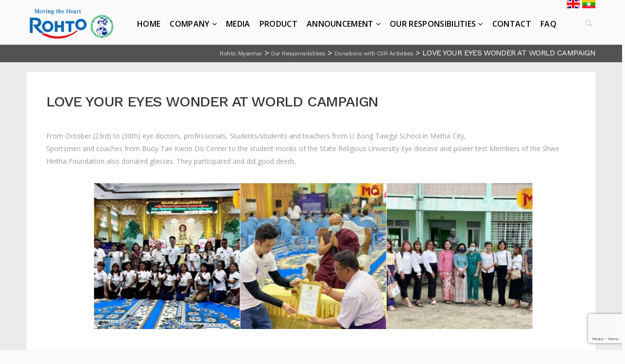

--- FILE ---
content_type: text/html; charset=UTF-8
request_url: https://rohto.com.mm/love-your-eyes-wonder-at-world-campaign/
body_size: 16393
content:
<!DOCTYPE html>
<html lang="en-US" class="no-js">
<head>
<meta http-equiv="Content-Type" content="text/html; charset=UTF-8">
<meta name="viewport" content="initial-scale=1, width=device-width" />
<link rel="profile" href="http://gmpg.org/xfn/11" />
<link rel="pingback" href="" />
<meta name="facebook-domain-verification" content="rm5ailhqvywbkfohzgcjmn7knsotoa" />
<meta name='robots' content='index, follow, max-image-preview:large, max-snippet:-1, max-video-preview:-1' />
	<style>img:is([sizes="auto" i], [sizes^="auto," i]) { contain-intrinsic-size: 3000px 1500px }</style>
	
	<!-- This site is optimized with the Yoast SEO plugin v25.1 - https://yoast.com/wordpress/plugins/seo/ -->
	<title>LOVE YOUR EYES WONDER AT WORLD CAMPAIGN - Rohto Myanmar</title>
	<link rel="canonical" href="https://rohto.com.mm/love-your-eyes-wonder-at-world-campaign/" />
	<meta property="og:locale" content="en_US" />
	<meta property="og:type" content="article" />
	<meta property="og:title" content="LOVE YOUR EYES WONDER AT WORLD CAMPAIGN - Rohto Myanmar" />
	<meta property="og:url" content="https://rohto.com.mm/love-your-eyes-wonder-at-world-campaign/" />
	<meta property="og:site_name" content="Rohto Myanmar" />
	<meta property="article:publisher" content="https://www.facebook.com/rohtomyanmar" />
	<meta property="article:published_time" content="2022-11-09T15:52:43+00:00" />
	<meta property="article:modified_time" content="2022-11-09T15:54:32+00:00" />
	<meta property="og:image" content="https://rohto.com.mm/wp-content/uploads/2022/11/003.jpg" />
	<meta property="og:image:width" content="800" />
	<meta property="og:image:height" content="547" />
	<meta property="og:image:type" content="image/jpeg" />
	<meta name="author" content="winechit" />
	<meta name="twitter:label1" content="Written by" />
	<meta name="twitter:data1" content="winechit" />
	<meta name="twitter:label2" content="Est. reading time" />
	<meta name="twitter:data2" content="1 minute" />
	<script type="application/ld+json" class="yoast-schema-graph">{"@context":"https://schema.org","@graph":[{"@type":"Article","@id":"https://rohto.com.mm/love-your-eyes-wonder-at-world-campaign/#article","isPartOf":{"@id":"https://rohto.com.mm/love-your-eyes-wonder-at-world-campaign/"},"author":{"name":"winechit","@id":"https://rohto.com.mm/mm/#/schema/person/f9d01808916f989094aae75d068d6f7d"},"headline":"LOVE YOUR EYES WONDER AT WORLD CAMPAIGN","datePublished":"2022-11-09T15:52:43+00:00","dateModified":"2022-11-09T15:54:32+00:00","mainEntityOfPage":{"@id":"https://rohto.com.mm/love-your-eyes-wonder-at-world-campaign/"},"wordCount":91,"publisher":{"@id":"https://rohto.com.mm/mm/#organization"},"image":{"@id":"https://rohto.com.mm/love-your-eyes-wonder-at-world-campaign/#primaryimage"},"thumbnailUrl":"https://rohto.com.mm/wp-content/uploads/2022/11/003.jpg","articleSection":["Donations with CSR Activities","Our Responsibilities"],"inLanguage":"en-US"},{"@type":"WebPage","@id":"https://rohto.com.mm/love-your-eyes-wonder-at-world-campaign/","url":"https://rohto.com.mm/love-your-eyes-wonder-at-world-campaign/","name":"LOVE YOUR EYES WONDER AT WORLD CAMPAIGN - Rohto Myanmar","isPartOf":{"@id":"https://rohto.com.mm/mm/#website"},"primaryImageOfPage":{"@id":"https://rohto.com.mm/love-your-eyes-wonder-at-world-campaign/#primaryimage"},"image":{"@id":"https://rohto.com.mm/love-your-eyes-wonder-at-world-campaign/#primaryimage"},"thumbnailUrl":"https://rohto.com.mm/wp-content/uploads/2022/11/003.jpg","datePublished":"2022-11-09T15:52:43+00:00","dateModified":"2022-11-09T15:54:32+00:00","breadcrumb":{"@id":"https://rohto.com.mm/love-your-eyes-wonder-at-world-campaign/#breadcrumb"},"inLanguage":"en-US","potentialAction":[{"@type":"ReadAction","target":["https://rohto.com.mm/love-your-eyes-wonder-at-world-campaign/"]}]},{"@type":"ImageObject","inLanguage":"en-US","@id":"https://rohto.com.mm/love-your-eyes-wonder-at-world-campaign/#primaryimage","url":"https://rohto.com.mm/wp-content/uploads/2022/11/003.jpg","contentUrl":"https://rohto.com.mm/wp-content/uploads/2022/11/003.jpg","width":800,"height":547},{"@type":"BreadcrumbList","@id":"https://rohto.com.mm/love-your-eyes-wonder-at-world-campaign/#breadcrumb","itemListElement":[{"@type":"ListItem","position":1,"name":"Home","item":"https://rohto.com.mm/"},{"@type":"ListItem","position":2,"name":"LOVE YOUR EYES WONDER AT WORLD CAMPAIGN"}]},{"@type":"WebSite","@id":"https://rohto.com.mm/mm/#website","url":"https://rohto.com.mm/mm/","name":"Rohto Myanmar","description":"Never say never","publisher":{"@id":"https://rohto.com.mm/mm/#organization"},"potentialAction":[{"@type":"SearchAction","target":{"@type":"EntryPoint","urlTemplate":"https://rohto.com.mm/mm/?s={search_term_string}"},"query-input":{"@type":"PropertyValueSpecification","valueRequired":true,"valueName":"search_term_string"}}],"inLanguage":"en-US"},{"@type":"Organization","@id":"https://rohto.com.mm/mm/#organization","name":"Rohto Myanmar","url":"https://rohto.com.mm/mm/","logo":{"@type":"ImageObject","inLanguage":"en-US","@id":"https://rohto.com.mm/mm/#/schema/logo/image/","url":"https://rohto.com.mm/wp-content/uploads/2020/08/Rhoto-Logo.png","contentUrl":"https://rohto.com.mm/wp-content/uploads/2020/08/Rhoto-Logo.png","width":400,"height":400,"caption":"Rohto Myanmar"},"image":{"@id":"https://rohto.com.mm/mm/#/schema/logo/image/"},"sameAs":["https://www.facebook.com/rohtomyanmar"]},{"@type":"Person","@id":"https://rohto.com.mm/mm/#/schema/person/f9d01808916f989094aae75d068d6f7d","name":"winechit","image":{"@type":"ImageObject","inLanguage":"en-US","@id":"https://rohto.com.mm/mm/#/schema/person/image/","url":"https://secure.gravatar.com/avatar/606140ee29627028c3fdca065e741bb4affae1f092fc529179a58a4424ddea50?s=96&d=mm&r=g","contentUrl":"https://secure.gravatar.com/avatar/606140ee29627028c3fdca065e741bb4affae1f092fc529179a58a4424ddea50?s=96&d=mm&r=g","caption":"winechit"},"url":"https://rohto.com.mm/author/winechit/"}]}</script>
	<!-- / Yoast SEO plugin. -->


<link rel='dns-prefetch' href='//fonts.googleapis.com' />
<link rel='dns-prefetch' href='//www.googletagmanager.com' />
<link rel="alternate" type="application/rss+xml" title="Rohto Myanmar &raquo; Feed" href="https://rohto.com.mm/feed/" />
<script type="text/javascript">
/* <![CDATA[ */
window._wpemojiSettings = {"baseUrl":"https:\/\/s.w.org\/images\/core\/emoji\/15.1.0\/72x72\/","ext":".png","svgUrl":"https:\/\/s.w.org\/images\/core\/emoji\/15.1.0\/svg\/","svgExt":".svg","source":{"concatemoji":"https:\/\/rohto.com.mm\/wp-includes\/js\/wp-emoji-release.min.js?ver=6.8.1"}};
/*! This file is auto-generated */
!function(i,n){var o,s,e;function c(e){try{var t={supportTests:e,timestamp:(new Date).valueOf()};sessionStorage.setItem(o,JSON.stringify(t))}catch(e){}}function p(e,t,n){e.clearRect(0,0,e.canvas.width,e.canvas.height),e.fillText(t,0,0);var t=new Uint32Array(e.getImageData(0,0,e.canvas.width,e.canvas.height).data),r=(e.clearRect(0,0,e.canvas.width,e.canvas.height),e.fillText(n,0,0),new Uint32Array(e.getImageData(0,0,e.canvas.width,e.canvas.height).data));return t.every(function(e,t){return e===r[t]})}function u(e,t,n){switch(t){case"flag":return n(e,"\ud83c\udff3\ufe0f\u200d\u26a7\ufe0f","\ud83c\udff3\ufe0f\u200b\u26a7\ufe0f")?!1:!n(e,"\ud83c\uddfa\ud83c\uddf3","\ud83c\uddfa\u200b\ud83c\uddf3")&&!n(e,"\ud83c\udff4\udb40\udc67\udb40\udc62\udb40\udc65\udb40\udc6e\udb40\udc67\udb40\udc7f","\ud83c\udff4\u200b\udb40\udc67\u200b\udb40\udc62\u200b\udb40\udc65\u200b\udb40\udc6e\u200b\udb40\udc67\u200b\udb40\udc7f");case"emoji":return!n(e,"\ud83d\udc26\u200d\ud83d\udd25","\ud83d\udc26\u200b\ud83d\udd25")}return!1}function f(e,t,n){var r="undefined"!=typeof WorkerGlobalScope&&self instanceof WorkerGlobalScope?new OffscreenCanvas(300,150):i.createElement("canvas"),a=r.getContext("2d",{willReadFrequently:!0}),o=(a.textBaseline="top",a.font="600 32px Arial",{});return e.forEach(function(e){o[e]=t(a,e,n)}),o}function t(e){var t=i.createElement("script");t.src=e,t.defer=!0,i.head.appendChild(t)}"undefined"!=typeof Promise&&(o="wpEmojiSettingsSupports",s=["flag","emoji"],n.supports={everything:!0,everythingExceptFlag:!0},e=new Promise(function(e){i.addEventListener("DOMContentLoaded",e,{once:!0})}),new Promise(function(t){var n=function(){try{var e=JSON.parse(sessionStorage.getItem(o));if("object"==typeof e&&"number"==typeof e.timestamp&&(new Date).valueOf()<e.timestamp+604800&&"object"==typeof e.supportTests)return e.supportTests}catch(e){}return null}();if(!n){if("undefined"!=typeof Worker&&"undefined"!=typeof OffscreenCanvas&&"undefined"!=typeof URL&&URL.createObjectURL&&"undefined"!=typeof Blob)try{var e="postMessage("+f.toString()+"("+[JSON.stringify(s),u.toString(),p.toString()].join(",")+"));",r=new Blob([e],{type:"text/javascript"}),a=new Worker(URL.createObjectURL(r),{name:"wpTestEmojiSupports"});return void(a.onmessage=function(e){c(n=e.data),a.terminate(),t(n)})}catch(e){}c(n=f(s,u,p))}t(n)}).then(function(e){for(var t in e)n.supports[t]=e[t],n.supports.everything=n.supports.everything&&n.supports[t],"flag"!==t&&(n.supports.everythingExceptFlag=n.supports.everythingExceptFlag&&n.supports[t]);n.supports.everythingExceptFlag=n.supports.everythingExceptFlag&&!n.supports.flag,n.DOMReady=!1,n.readyCallback=function(){n.DOMReady=!0}}).then(function(){return e}).then(function(){var e;n.supports.everything||(n.readyCallback(),(e=n.source||{}).concatemoji?t(e.concatemoji):e.wpemoji&&e.twemoji&&(t(e.twemoji),t(e.wpemoji)))}))}((window,document),window._wpemojiSettings);
/* ]]> */
</script>
<style id='wp-emoji-styles-inline-css' type='text/css'>

	img.wp-smiley, img.emoji {
		display: inline !important;
		border: none !important;
		box-shadow: none !important;
		height: 1em !important;
		width: 1em !important;
		margin: 0 0.07em !important;
		vertical-align: -0.1em !important;
		background: none !important;
		padding: 0 !important;
	}
</style>
<style id='classic-theme-styles-inline-css' type='text/css'>
/*! This file is auto-generated */
.wp-block-button__link{color:#fff;background-color:#32373c;border-radius:9999px;box-shadow:none;text-decoration:none;padding:calc(.667em + 2px) calc(1.333em + 2px);font-size:1.125em}.wp-block-file__button{background:#32373c;color:#fff;text-decoration:none}
</style>
<style id='global-styles-inline-css' type='text/css'>
:root{--wp--preset--aspect-ratio--square: 1;--wp--preset--aspect-ratio--4-3: 4/3;--wp--preset--aspect-ratio--3-4: 3/4;--wp--preset--aspect-ratio--3-2: 3/2;--wp--preset--aspect-ratio--2-3: 2/3;--wp--preset--aspect-ratio--16-9: 16/9;--wp--preset--aspect-ratio--9-16: 9/16;--wp--preset--color--black: #000000;--wp--preset--color--cyan-bluish-gray: #abb8c3;--wp--preset--color--white: #ffffff;--wp--preset--color--pale-pink: #f78da7;--wp--preset--color--vivid-red: #cf2e2e;--wp--preset--color--luminous-vivid-orange: #ff6900;--wp--preset--color--luminous-vivid-amber: #fcb900;--wp--preset--color--light-green-cyan: #7bdcb5;--wp--preset--color--vivid-green-cyan: #00d084;--wp--preset--color--pale-cyan-blue: #8ed1fc;--wp--preset--color--vivid-cyan-blue: #0693e3;--wp--preset--color--vivid-purple: #9b51e0;--wp--preset--gradient--vivid-cyan-blue-to-vivid-purple: linear-gradient(135deg,rgba(6,147,227,1) 0%,rgb(155,81,224) 100%);--wp--preset--gradient--light-green-cyan-to-vivid-green-cyan: linear-gradient(135deg,rgb(122,220,180) 0%,rgb(0,208,130) 100%);--wp--preset--gradient--luminous-vivid-amber-to-luminous-vivid-orange: linear-gradient(135deg,rgba(252,185,0,1) 0%,rgba(255,105,0,1) 100%);--wp--preset--gradient--luminous-vivid-orange-to-vivid-red: linear-gradient(135deg,rgba(255,105,0,1) 0%,rgb(207,46,46) 100%);--wp--preset--gradient--very-light-gray-to-cyan-bluish-gray: linear-gradient(135deg,rgb(238,238,238) 0%,rgb(169,184,195) 100%);--wp--preset--gradient--cool-to-warm-spectrum: linear-gradient(135deg,rgb(74,234,220) 0%,rgb(151,120,209) 20%,rgb(207,42,186) 40%,rgb(238,44,130) 60%,rgb(251,105,98) 80%,rgb(254,248,76) 100%);--wp--preset--gradient--blush-light-purple: linear-gradient(135deg,rgb(255,206,236) 0%,rgb(152,150,240) 100%);--wp--preset--gradient--blush-bordeaux: linear-gradient(135deg,rgb(254,205,165) 0%,rgb(254,45,45) 50%,rgb(107,0,62) 100%);--wp--preset--gradient--luminous-dusk: linear-gradient(135deg,rgb(255,203,112) 0%,rgb(199,81,192) 50%,rgb(65,88,208) 100%);--wp--preset--gradient--pale-ocean: linear-gradient(135deg,rgb(255,245,203) 0%,rgb(182,227,212) 50%,rgb(51,167,181) 100%);--wp--preset--gradient--electric-grass: linear-gradient(135deg,rgb(202,248,128) 0%,rgb(113,206,126) 100%);--wp--preset--gradient--midnight: linear-gradient(135deg,rgb(2,3,129) 0%,rgb(40,116,252) 100%);--wp--preset--font-size--small: 13px;--wp--preset--font-size--medium: 20px;--wp--preset--font-size--large: 36px;--wp--preset--font-size--x-large: 42px;--wp--preset--spacing--20: 0.44rem;--wp--preset--spacing--30: 0.67rem;--wp--preset--spacing--40: 1rem;--wp--preset--spacing--50: 1.5rem;--wp--preset--spacing--60: 2.25rem;--wp--preset--spacing--70: 3.38rem;--wp--preset--spacing--80: 5.06rem;--wp--preset--shadow--natural: 6px 6px 9px rgba(0, 0, 0, 0.2);--wp--preset--shadow--deep: 12px 12px 50px rgba(0, 0, 0, 0.4);--wp--preset--shadow--sharp: 6px 6px 0px rgba(0, 0, 0, 0.2);--wp--preset--shadow--outlined: 6px 6px 0px -3px rgba(255, 255, 255, 1), 6px 6px rgba(0, 0, 0, 1);--wp--preset--shadow--crisp: 6px 6px 0px rgba(0, 0, 0, 1);}:where(.is-layout-flex){gap: 0.5em;}:where(.is-layout-grid){gap: 0.5em;}body .is-layout-flex{display: flex;}.is-layout-flex{flex-wrap: wrap;align-items: center;}.is-layout-flex > :is(*, div){margin: 0;}body .is-layout-grid{display: grid;}.is-layout-grid > :is(*, div){margin: 0;}:where(.wp-block-columns.is-layout-flex){gap: 2em;}:where(.wp-block-columns.is-layout-grid){gap: 2em;}:where(.wp-block-post-template.is-layout-flex){gap: 1.25em;}:where(.wp-block-post-template.is-layout-grid){gap: 1.25em;}.has-black-color{color: var(--wp--preset--color--black) !important;}.has-cyan-bluish-gray-color{color: var(--wp--preset--color--cyan-bluish-gray) !important;}.has-white-color{color: var(--wp--preset--color--white) !important;}.has-pale-pink-color{color: var(--wp--preset--color--pale-pink) !important;}.has-vivid-red-color{color: var(--wp--preset--color--vivid-red) !important;}.has-luminous-vivid-orange-color{color: var(--wp--preset--color--luminous-vivid-orange) !important;}.has-luminous-vivid-amber-color{color: var(--wp--preset--color--luminous-vivid-amber) !important;}.has-light-green-cyan-color{color: var(--wp--preset--color--light-green-cyan) !important;}.has-vivid-green-cyan-color{color: var(--wp--preset--color--vivid-green-cyan) !important;}.has-pale-cyan-blue-color{color: var(--wp--preset--color--pale-cyan-blue) !important;}.has-vivid-cyan-blue-color{color: var(--wp--preset--color--vivid-cyan-blue) !important;}.has-vivid-purple-color{color: var(--wp--preset--color--vivid-purple) !important;}.has-black-background-color{background-color: var(--wp--preset--color--black) !important;}.has-cyan-bluish-gray-background-color{background-color: var(--wp--preset--color--cyan-bluish-gray) !important;}.has-white-background-color{background-color: var(--wp--preset--color--white) !important;}.has-pale-pink-background-color{background-color: var(--wp--preset--color--pale-pink) !important;}.has-vivid-red-background-color{background-color: var(--wp--preset--color--vivid-red) !important;}.has-luminous-vivid-orange-background-color{background-color: var(--wp--preset--color--luminous-vivid-orange) !important;}.has-luminous-vivid-amber-background-color{background-color: var(--wp--preset--color--luminous-vivid-amber) !important;}.has-light-green-cyan-background-color{background-color: var(--wp--preset--color--light-green-cyan) !important;}.has-vivid-green-cyan-background-color{background-color: var(--wp--preset--color--vivid-green-cyan) !important;}.has-pale-cyan-blue-background-color{background-color: var(--wp--preset--color--pale-cyan-blue) !important;}.has-vivid-cyan-blue-background-color{background-color: var(--wp--preset--color--vivid-cyan-blue) !important;}.has-vivid-purple-background-color{background-color: var(--wp--preset--color--vivid-purple) !important;}.has-black-border-color{border-color: var(--wp--preset--color--black) !important;}.has-cyan-bluish-gray-border-color{border-color: var(--wp--preset--color--cyan-bluish-gray) !important;}.has-white-border-color{border-color: var(--wp--preset--color--white) !important;}.has-pale-pink-border-color{border-color: var(--wp--preset--color--pale-pink) !important;}.has-vivid-red-border-color{border-color: var(--wp--preset--color--vivid-red) !important;}.has-luminous-vivid-orange-border-color{border-color: var(--wp--preset--color--luminous-vivid-orange) !important;}.has-luminous-vivid-amber-border-color{border-color: var(--wp--preset--color--luminous-vivid-amber) !important;}.has-light-green-cyan-border-color{border-color: var(--wp--preset--color--light-green-cyan) !important;}.has-vivid-green-cyan-border-color{border-color: var(--wp--preset--color--vivid-green-cyan) !important;}.has-pale-cyan-blue-border-color{border-color: var(--wp--preset--color--pale-cyan-blue) !important;}.has-vivid-cyan-blue-border-color{border-color: var(--wp--preset--color--vivid-cyan-blue) !important;}.has-vivid-purple-border-color{border-color: var(--wp--preset--color--vivid-purple) !important;}.has-vivid-cyan-blue-to-vivid-purple-gradient-background{background: var(--wp--preset--gradient--vivid-cyan-blue-to-vivid-purple) !important;}.has-light-green-cyan-to-vivid-green-cyan-gradient-background{background: var(--wp--preset--gradient--light-green-cyan-to-vivid-green-cyan) !important;}.has-luminous-vivid-amber-to-luminous-vivid-orange-gradient-background{background: var(--wp--preset--gradient--luminous-vivid-amber-to-luminous-vivid-orange) !important;}.has-luminous-vivid-orange-to-vivid-red-gradient-background{background: var(--wp--preset--gradient--luminous-vivid-orange-to-vivid-red) !important;}.has-very-light-gray-to-cyan-bluish-gray-gradient-background{background: var(--wp--preset--gradient--very-light-gray-to-cyan-bluish-gray) !important;}.has-cool-to-warm-spectrum-gradient-background{background: var(--wp--preset--gradient--cool-to-warm-spectrum) !important;}.has-blush-light-purple-gradient-background{background: var(--wp--preset--gradient--blush-light-purple) !important;}.has-blush-bordeaux-gradient-background{background: var(--wp--preset--gradient--blush-bordeaux) !important;}.has-luminous-dusk-gradient-background{background: var(--wp--preset--gradient--luminous-dusk) !important;}.has-pale-ocean-gradient-background{background: var(--wp--preset--gradient--pale-ocean) !important;}.has-electric-grass-gradient-background{background: var(--wp--preset--gradient--electric-grass) !important;}.has-midnight-gradient-background{background: var(--wp--preset--gradient--midnight) !important;}.has-small-font-size{font-size: var(--wp--preset--font-size--small) !important;}.has-medium-font-size{font-size: var(--wp--preset--font-size--medium) !important;}.has-large-font-size{font-size: var(--wp--preset--font-size--large) !important;}.has-x-large-font-size{font-size: var(--wp--preset--font-size--x-large) !important;}
:where(.wp-block-post-template.is-layout-flex){gap: 1.25em;}:where(.wp-block-post-template.is-layout-grid){gap: 1.25em;}
:where(.wp-block-columns.is-layout-flex){gap: 2em;}:where(.wp-block-columns.is-layout-grid){gap: 2em;}
:root :where(.wp-block-pullquote){font-size: 1.5em;line-height: 1.6;}
</style>
<link rel='stylesheet' id='cms-plugin-stylesheet-css' href='https://rohto.com.mm/wp-content/plugins/cmssuperheroesv2/assets/css/cms-style.css?ver=6.8.1'  media='all' />
<link rel='stylesheet' id='contact-form-7-css' href='https://rohto.com.mm/wp-content/plugins/contact-form-7/includes/css/styles.css?ver=6.0.6'  media='all' />
<link rel='stylesheet' id='rs-plugin-settings-css' href='https://rohto.com.mm/wp-content/plugins/revslider/public/assets/css/settings.css?ver=5.4.8.1'  media='all' />
<style id='rs-plugin-settings-inline-css' type='text/css'>
#rs-demo-id {}
</style>
<link property="stylesheet" rel='stylesheet' id='font-awesome-css' href='https://rohto.com.mm/wp-content/plugins/unlimited-timeline/css/font-awesome/css/font-awesome.min.css?ver=6.8.1'  media='all' />
<link rel='stylesheet' id='unlimited-timeline-css-css' href='https://rohto.com.mm/wp-content/plugins/unlimited-timeline/css/style.css?ver=6.8.1'  media='all' />
<link rel='stylesheet' id='wpbo-open-sans-font-css' href='https://fonts.googleapis.com/css?family=Open+Sans:300,300i,400,400i,600,600i,700,700i,800,800i&#038;subset=latin%2Clatin-ext'  media='all' />
<link rel='stylesheet' id='wpbo-work-sans-font-css' href='https://fonts.googleapis.com/css?family=Work+Sans:100,200,300,400,500,600,700,800,900&#038;subset=latin%2Clatin-ext'  media='all' />
<link rel='stylesheet' id='wpbo-montserrat-font-css' href='https://fonts.googleapis.com/css?family=Montserrat:100,100i,200,200i,300,300i,400,400i,500,500i,600,600i,700,700i,800,800i,900,900i&#038;subset=latin%2Clatin-ext'  media='all' />
<link rel='stylesheet' id='wpbo-raleway-font-css' href='https://fonts.googleapis.com/css?family=Raleway:400,100,100italic,200,200italic,300,300italic,400italic,500,500italic,600,600italic,700,700italic,800,800italic&#038;subset=latin%2Clatin-ext'  media='all' />
<link rel='stylesheet' id='wpbo-roboto-font-css' href='https://fonts.googleapis.com/css?family=Roboto:100,100i,300,300i,400,400i,500,500i,700,700i,900,900i&#038;subset=latin%2Clatin-ext'  media='all' />
<link rel='stylesheet' id='bootstrap-css' href='https://rohto.com.mm/wp-content/themes/botheme/assets/css/bootstrap.min.css?ver=6.8.1'  media='all' />
<link rel='stylesheet' id='magnific-popup-css-css' href='https://rohto.com.mm/wp-content/themes/botheme/assets/css/magnific-popup.css?ver=1.0.1'  media='all' />
<link rel='stylesheet' id='font-stroke-7-icon-css' href='https://rohto.com.mm/wp-content/themes/botheme/assets/css/pe-icon-7-stroke.css?ver=6.8.1'  media='all' />
<link rel='stylesheet' id='font-linearicons-icon-css' href='https://rohto.com.mm/wp-content/themes/botheme/assets/css/linearicons.css?ver=6.8.1'  media='all' />
<link rel='stylesheet' id='wpbo-style-css' href='https://rohto.com.mm/wp-content/themes/botheme/style.css?ver=6.8.1'  media='all' />
<!--[if lt IE 9]>
<link rel='stylesheet' id='wpbo-ie-css' href='https://rohto.com.mm/wp-content/themes/botheme/assets/css/ie.css?ver=6.8.1'  media='all' />
<![endif]-->
<link rel='stylesheet' id='wpbo-static-css' href='https://rohto.com.mm/wp-content/themes/botheme/assets/css/static.css?ver=6.8.1'  media='all' />
<link rel='stylesheet' id='custom-dynamic-css' href='https://rohto.com.mm/wp-content/themes/botheme/assets/css/custom-dynamic.css?ver=6.8.1'  media='all' />
<style id='custom-dynamic-inline-css' type='text/css'>
#cshero-header-navigation .main-navigation .menu-main-menu > li.menu-item-has-children > a:after, 
                #cshero-header-navigation .main-navigation .menu-main-menu > li.page_item_has_children > a:after{
                    display:inline-block;
                }        
</style>
<style id='akismet-widget-style-inline-css' type='text/css'>

			.a-stats {
				--akismet-color-mid-green: #357b49;
				--akismet-color-white: #fff;
				--akismet-color-light-grey: #f6f7f7;

				max-width: 350px;
				width: auto;
			}

			.a-stats * {
				all: unset;
				box-sizing: border-box;
			}

			.a-stats strong {
				font-weight: 600;
			}

			.a-stats a.a-stats__link,
			.a-stats a.a-stats__link:visited,
			.a-stats a.a-stats__link:active {
				background: var(--akismet-color-mid-green);
				border: none;
				box-shadow: none;
				border-radius: 8px;
				color: var(--akismet-color-white);
				cursor: pointer;
				display: block;
				font-family: -apple-system, BlinkMacSystemFont, 'Segoe UI', 'Roboto', 'Oxygen-Sans', 'Ubuntu', 'Cantarell', 'Helvetica Neue', sans-serif;
				font-weight: 500;
				padding: 12px;
				text-align: center;
				text-decoration: none;
				transition: all 0.2s ease;
			}

			/* Extra specificity to deal with TwentyTwentyOne focus style */
			.widget .a-stats a.a-stats__link:focus {
				background: var(--akismet-color-mid-green);
				color: var(--akismet-color-white);
				text-decoration: none;
			}

			.a-stats a.a-stats__link:hover {
				filter: brightness(110%);
				box-shadow: 0 4px 12px rgba(0, 0, 0, 0.06), 0 0 2px rgba(0, 0, 0, 0.16);
			}

			.a-stats .count {
				color: var(--akismet-color-white);
				display: block;
				font-size: 1.5em;
				line-height: 1.4;
				padding: 0 13px;
				white-space: nowrap;
			}
		
</style>
<link rel='stylesheet' id='aio-icon-manager-css' href='https://rohto.com.mm/wp-content/plugins/VC_Modal_Popup/css/icon-manager.css?ver=6.8.1'  media='all' />
<link rel='stylesheet' id='bsf-Defaults-css' href='https://rohto.com.mm/wp-content/uploads/smile_fonts/Defaults/Defaults.css?ver=6.8.1'  media='all' />
<link rel='stylesheet' id='js_composer_front-css' href='https://rohto.com.mm/wp-content/plugins/js_composer/assets/css/js_composer.min.css?ver=6.8.0'  media='all' />
<link rel='stylesheet' id='__EPYT__style-css' href='https://rohto.com.mm/wp-content/plugins/youtube-embed-plus/styles/ytprefs.min.css?ver=14.2.2'  media='all' />
<style id='__EPYT__style-inline-css' type='text/css'>

                .epyt-gallery-thumb {
                        width: 33.333%;
                }
                
</style>
<link rel='stylesheet' id='redux-google-fonts-opt_theme_options-css' href='https://fonts.googleapis.com/css?family=Open+Sans%3A300%2C400%2C600%2C700%2C800%2C300italic%2C400italic%2C600italic%2C700italic%2C800italic%7CWork+Sans%3A100%2C200%2C300%2C400%2C500%2C600%2C700%2C800%2C900&#038;ver=1738032917'  media='all' />
<script  src="https://rohto.com.mm/wp-includes/js/jquery/jquery.min.js?ver=3.7.1" id="jquery-core-js"></script>
<script  src="https://rohto.com.mm/wp-includes/js/jquery/jquery-migrate.min.js?ver=3.4.1" id="jquery-migrate-js"></script>
<script  src="https://rohto.com.mm/wp-content/plugins/revslider/public/assets/js/jquery.themepunch.tools.min.js?ver=5.4.8.1" id="tp-tools-js"></script>
<script  src="https://rohto.com.mm/wp-content/plugins/revslider/public/assets/js/jquery.themepunch.revolution.min.js?ver=5.4.8.1" id="revmin-js"></script>
<script type="text/javascript" id="ajax-loadmore-js-extra">
/* <![CDATA[ */
var loadmore_ajax = {"ajaxurl":"https:\/\/rohto.com.mm\/wp-admin\/admin-ajax.php","query_vars":"1","current_url":"https:\/\/rohto.com.mm\/love-your-eyes-wonder-at-world-campaign"};
/* ]]> */
</script>
<script  src="https://rohto.com.mm/wp-content/plugins/unlimited-timeline/js/ajax.js?ver=6.8.1" id="ajax-loadmore-js"></script>
<script  src="https://rohto.com.mm/wp-content/themes/botheme/assets/js/bootstrap.min.js?ver=3.3.2" id="bootstrap-js"></script>
<script type="text/javascript" id="__ytprefs__-js-extra">
/* <![CDATA[ */
var _EPYT_ = {"ajaxurl":"https:\/\/rohto.com.mm\/wp-admin\/admin-ajax.php","security":"65ec0cfa01","gallery_scrolloffset":"20","eppathtoscripts":"https:\/\/rohto.com.mm\/wp-content\/plugins\/youtube-embed-plus\/scripts\/","eppath":"https:\/\/rohto.com.mm\/wp-content\/plugins\/youtube-embed-plus\/","epresponsiveselector":"[\"iframe.__youtube_prefs_widget__\"]","epdovol":"1","version":"14.2.2","evselector":"iframe.__youtube_prefs__[src], iframe[src*=\"youtube.com\/embed\/\"], iframe[src*=\"youtube-nocookie.com\/embed\/\"]","ajax_compat":"","maxres_facade":"eager","ytapi_load":"light","pause_others":"","stopMobileBuffer":"1","facade_mode":"","not_live_on_channel":""};
/* ]]> */
</script>
<script  src="https://rohto.com.mm/wp-content/plugins/youtube-embed-plus/scripts/ytprefs.min.js?ver=14.2.2" id="__ytprefs__-js"></script>
<link rel="https://api.w.org/" href="https://rohto.com.mm/wp-json/" /><link rel="alternate" title="JSON" type="application/json" href="https://rohto.com.mm/wp-json/wp/v2/posts/4124" /><link rel="EditURI" type="application/rsd+xml" title="RSD" href="https://rohto.com.mm/xmlrpc.php?rsd" />
<meta name="generator" content="WordPress 6.8.1" />
<link rel='shortlink' href='https://rohto.com.mm/?p=4124' />
<link rel="alternate" title="oEmbed (JSON)" type="application/json+oembed" href="https://rohto.com.mm/wp-json/oembed/1.0/embed?url=https%3A%2F%2Frohto.com.mm%2Flove-your-eyes-wonder-at-world-campaign%2F" />
<link rel="alternate" title="oEmbed (XML)" type="text/xml+oembed" href="https://rohto.com.mm/wp-json/oembed/1.0/embed?url=https%3A%2F%2Frohto.com.mm%2Flove-your-eyes-wonder-at-world-campaign%2F&#038;format=xml" />
<meta name="generator" content="Site Kit by Google 1.153.0" /><style type="text/css">
.qtranxs_flag_en {background-image: url(https://rohto.com.mm/wp-content/plugins/qtranslate-x/flags/gb.png); background-repeat: no-repeat;}
.qtranxs_flag_mm {background-image: url(https://rohto.com.mm/wp-content/plugins/qtranslate-x/flags/mm.png); background-repeat: no-repeat;}
</style>
<link hreflang="en" href="https://rohto.com.mm/en/love-your-eyes-wonder-at-world-campaign/" rel="alternate" />
<link hreflang="mm" href="https://rohto.com.mm/mm/love-your-eyes-wonder-at-world-campaign/" rel="alternate" />
<link hreflang="x-default" href="https://rohto.com.mm/love-your-eyes-wonder-at-world-campaign/" rel="alternate" />
<meta name="generator" content="qTranslate-X 3.4.6.8" />
<meta name="generator" content="Powered by WPBakery Page Builder - drag and drop page builder for WordPress."/>
<meta name="generator" content="Powered by Slider Revolution 5.4.8.1 - responsive, Mobile-Friendly Slider Plugin for WordPress with comfortable drag and drop interface." />
<link rel="icon" href="https://rohto.com.mm/wp-content/uploads/cropped-favicon-32x32.png" sizes="32x32" />
<link rel="icon" href="https://rohto.com.mm/wp-content/uploads/cropped-favicon-192x192.png" sizes="192x192" />
<link rel="apple-touch-icon" href="https://rohto.com.mm/wp-content/uploads/cropped-favicon-180x180.png" />
<meta name="msapplication-TileImage" content="https://rohto.com.mm/wp-content/uploads/cropped-favicon-270x270.png" />
<script >function setREVStartSize(e){									
						try{ e.c=jQuery(e.c);var i=jQuery(window).width(),t=9999,r=0,n=0,l=0,f=0,s=0,h=0;
							if(e.responsiveLevels&&(jQuery.each(e.responsiveLevels,function(e,f){f>i&&(t=r=f,l=e),i>f&&f>r&&(r=f,n=e)}),t>r&&(l=n)),f=e.gridheight[l]||e.gridheight[0]||e.gridheight,s=e.gridwidth[l]||e.gridwidth[0]||e.gridwidth,h=i/s,h=h>1?1:h,f=Math.round(h*f),"fullscreen"==e.sliderLayout){var u=(e.c.width(),jQuery(window).height());if(void 0!=e.fullScreenOffsetContainer){var c=e.fullScreenOffsetContainer.split(",");if (c) jQuery.each(c,function(e,i){u=jQuery(i).length>0?u-jQuery(i).outerHeight(!0):u}),e.fullScreenOffset.split("%").length>1&&void 0!=e.fullScreenOffset&&e.fullScreenOffset.length>0?u-=jQuery(window).height()*parseInt(e.fullScreenOffset,0)/100:void 0!=e.fullScreenOffset&&e.fullScreenOffset.length>0&&(u-=parseInt(e.fullScreenOffset,0))}f=u}else void 0!=e.minHeight&&f<e.minHeight&&(f=e.minHeight);e.c.closest(".rev_slider_wrapper").css({height:f})					
						}catch(d){console.log("Failure at Presize of Slider:"+d)}						
					};</script>
		<style type="text/css" id="wp-custom-css">
			.affix-wrapper .main-logo img {/*height:60px;*/}

.affix-wrapper .cshero-main-header{padding: 22px 0 15px;}

.page-title{padding:0;}

.page-title h2{font-size:32px;}

.site-content{padding-top:20px;background: #ebebeb;}

.be-post-single .wp-post-image{display: none;}

.product-image{border-top: 1px dotted
#d4d4d4;
border-bottom: 1px dotted
#d4d4d4;}

.vc_tta-panels{border-top: 1px solid #e08d51 !important;border-radius:0 !important;
-webkit-box-shadow: -1px 9px 5px -7px rgba(240,240,240,1);
-moz-box-shadow: -1px 9px 5px -7px rgba(240,240,240,1);
box-shadow: -1px 9px 5px -7px rgba(240,240,240,1);}
.wpb-js-composer .vc_tta.vc_tta-shape-rounded .vc_tta-tab > a {
    border-radius: 5px 5px 0 0 !important;
}

.wpb-js-composer .vc_tta-color-white.vc_tta-style-flat .vc_tta-tab.vc_active > a {
    background-color: 
#e08d51 !important;
color:
    #fff !important;
}

.be-post-single .entry-content{font-size: 14px;}

.wpb-js-composer .vc_tta.vc_general .vc_tta-tab > a {
	padding: 5px 10px !important;}

.vc_custom_heading h4 {
    font-size: 16px !important;
}
#breadcrumb-text a{font-size:12px;}

.jeg_share_button a.expanded {
    width: 95px;
    max-width: 95px !important;
    padding: 0 12px;
}

#cshero-header-navigation .main-navigation ul.nav-menu > li > a{line-height: 55px !important;}

.cms-client-wrap .owl-carousel .owl-item img {filter: grayscale();}

.cms-client-wrap .owl-carousel .owl-item img:hover {filter: grayscale(1%);}

/*.wpb_heading.wpb_singleimage_heading{position: absolute;
padding:20px;color:#fff;}*/

.vc-hoverbox-inner{height:580px !important;}

#product p {display: none;}

.grid-post-item .hover-outer{text-align:left !important;}

.footer-top .wg-title {font-size: 18px !important;}

.vc-hoverbox-back-inner h2{line-height: 1.5;}

@media screen and (max-width:991px){ .main-logo img{max-width:30%;}
	#site-navigation form {display: block !important;margin-top:10px;}#site-navigation button{display:none;}}

/*iframe*/
.epyt-gallery iframe{width: 100%;}

#site-navigation form {display: none;}

.product-detail .vc_gitem-zone-mini{display:none;}

.header-navigation .main-navigation .menu-main-menu>li>a {padding-left:15px !important;}

.main-navigation .menu-main-menu > li ul.sub-menu li a {
    margin-left: 2em;
    text-indent: -1em;
}

.vc_custom_heading h4{min-height:34px !important;}

li.isotope-item:nth-child(n+4) {
display: none !important;
}

.wpb_image_grid_ul {
left: 59%;
transform: translatex(-50%);
}

@media screen and (max-width: 320px){
.header-menu-col {
    background: #c5c5c5 !important;
}}

@media screen and (max-width: 991px){
.cshero-main-header {
	padding: 0px 0 15px !important;
}}

@media screen and (max-width: 991px){ .nopadding{
	padding: 0px !important;
}}

@media screen and (max-width: 991px){ .vc-hoverbox-block{
	background-size: contain !important;
	background-repeat: no-repeat !important;
}}

:lang(my-mm) .vc_grid .vc_gitem-zone {
	min-height: 300px;
	
}

:lang(my-mm) #product .vc_gitem-zone {
	min-height: auto;
	
}

:lang(my-mm) .vc_gitem-zone h4 {
	line-height: 1.4;
	font-weight: bold;
}

:lang(my-mm) .vc_gitem-row-position-middle {
	top: 110px;
}

:lang(my-mm) .vc_gitem-row-position-bottom {
	top: 80px;
}

:lang(my-mm) .owl-stage-outer .vc_gitem-zone {
    min-height: auto;
}

.langbar{
	top: -5px;
  position: absolute;
  right: 55px;
}

.langbar img{
	max-width: 32px;
	padding-left:5px;
}

.wpb_gallery_heading{
	font-size:20px;
}		</style>
		<style type="text/css" title="dynamic-css" class="options-output">#cshero-header-navigation .main-navigation .menu-main-menu > li > a{color:#000000;}#cshero-header-navigation .main-navigation .menu-main-menu > li > a:hover{color:#1e73be;}#cshero-header-navigation .main-navigation .menu-main-menu > li.current-menu-ancestor > a,  
                #cshero-header-navigation .main-navigation .menu-main-menu > li.current-menu-item > a,
                #cshero-header-navigation .main-navigation .menu-main-menu > li > a:hover{color:#1e73be;}#cshero-header-navigation .main-navigation ul.nav-menu > li > a{font-family:"Open Sans";line-height:40px;font-weight:600;font-style:normal;font-size:16px;}#cshero-header-navigation .main-navigation .menu-main-menu > li ul.sub-menu li,#cshero-header-navigation .main-navigation .menu-main-menu > li ul.sub-menu li a{color:#ffffff;}#cshero-header-navigation .main-navigation .menu-main-menu > li ul.sub-menu li:hover,#cshero-header-navigation .main-navigation .menu-main-menu > li ul.sub-menu li a:hover{color:#1e73be;}#cshero-header-navigation .main-navigation .menu-main-menu > li ul.sub-menu, #cshero-header-navigation .main-navigation .menu-main-menu > li ul.sub-menu ul{background-color:#060606;}#cshero-header-navigation .main-navigation .menu-main-menu > li ul.sub-menu li a, 
                .header-style-1 #cshero-header-navigation .main-navigation .menu-main-menu > li ul.sub-menu li a,
                .header-style-2 #cshero-header-navigation .main-navigation .menu-main-menu > li ul.sub-menu li a {font-family:"Open Sans";line-height:20px;font-weight:400;font-style:normal;font-size:14px;}.page-title{background-repeat:no-repeat;background-size:cover;background-attachment:scroll;}.single-portfolio .page-title{background-repeat:no-repeat;background-size:cover;background-attachment:scroll;background-position:center center;}a{color:#363636;}a:hover{color:#1e73be;}body .coming-soon .bg-overlay{background-color:rgba(40,40,40,0.4);}body{font-family:"Open Sans";line-height:24px;font-weight:400;font-style:normal;color:#999999;font-size:14px;}h1{font-family:"Work Sans";font-weight:500;font-style:normal;color:#363636;font-size:36px;}h2{font-family:"Work Sans";font-weight:500;font-style:normal;color:#363636;font-size:34px;}h3{font-family:"Work Sans";font-weight:500;font-style:normal;color:#363636;font-size:32px;}h4{font-family:"Work Sans";font-weight:500;font-style:normal;color:#363636;font-size:24px;}h5{font-family:"Work Sans";font-weight:500;font-style:normal;color:#363636;font-size:18px;}h6{font-family:"Work Sans";font-weight:500;font-style:normal;color:#363636;font-size:16px;}.woocommerce .page-title{background-repeat:no-repeat;background-size:cover;background-attachment:scroll;background-position:center center;background-image:url('https://rohto.com.mm/wp-content/themes/botheme/assets/images/pagetitle/img64.jpg');}footer #footer-top{background-color:transparent;background-repeat:no-repeat;background-size:cover;background-attachment:inherit;background-position:center bottom;background-image:url('https://rohto.com.mm/wp-content/uploads/2020/06/bgoverfooter.png');}.footer-top .wg-title,.footer-top h1,.footer-top h2,.footer-top h3,.footer-top h4,.footer-top h5,.footer-top h6{color:#000000;}.footer-top,.footer-top p,.footer-top .widget_text{color:#000000;}.footer-top a,.footer-top ul li a{color:#000000;}.footer-top a:hover,.footer-top ul li a:hover{color:#fa2323;}.footer-top i,.footer-top .social-indiv-inner li a,.footer-top .social-indiv-inner li a i{color:#000000;}.footer-top i:hover,.footer-top .social-indiv-inner li a:hover,.footer-top .social-indiv-inner li a i:hover{color:#fa2323;}</style>		<style type="text/css">
											</style>
		<noscript><style> .wpb_animate_when_almost_visible { opacity: 1; }</style></noscript><!-- Google tag (gtag.js) -->
<script async src="https://www.googletagmanager.com/gtag/js?id=G-7YVZHG9WCN"></script>
<script>
  window.dataLayer = window.dataLayer || [];
  function gtag(){dataLayer.push(arguments);}
  gtag('js', new Date());

  gtag('config', 'G-7YVZHG9WCN');
</script>
</head>
<body class="wp-singular post-template-default single single-post postid-4124 single-format-standard wp-theme-botheme wpb-js-composer js-comp-ver-6.8.0 vc_responsive">
<div id="page" class="hfeed site">
	<header id="masthead" class="site-header">
		<div class="langbar">
<a id='en' href="?lang=en"><img src="/wp-content/plugins/qtranslate-x/flags/gb.png"></a><a id='mm' href="?lang=mm"><img src="/wp-content/plugins/qtranslate-x/flags/mm.png"></a>
</div>
<div id="cshero-header" class="header-default  cshero-main-header ">
    <div class="header-nav">
        <div class="container">
            <div class="row">
                <div id="cshero-header-logo" class="site-branding col-xs-12 col-sm-12 col-md-2 col-lg-2">
                    <div class="main_logo"><a class="main-logo" href="https://rohto.com.mm/"><img alt="Rohto Myanmar" src="https://rohto.com.mm/wp-content/uploads/2025/01/rohto-web-logo-resize.png"></a></div>                    <button type="button" class="navbar-toggle collapsed" data-toggle="collapse" data-target="#site-navigation" aria-expanded="false">
                        <span class="icon-bar"></span>
                        <span class="icon-bar"></span>
                        <span class="icon-bar"></span>
                    </button> 
                </div>
                <div class="header-menu-col col-xs-12 col-sm-12 col-md-10 col-lg-10">
                    <div class="header-menu-wrap"> 
                              <ul class="nav navbar-nav navbar-right searchandbag pull-right hidden-xs hidden-sm">  
                     <li class="dropdown searchdropdown hasmenu">
             <a href="#" class="search-icon search-opener"><i class="pe-7s-search"></i></a>
          </li>
              
</ul>
                        <div id="cshero-header-navigation" class="header-navigation">
                            <nav id="site-navigation" class="collapse main-navigation">
			    <form method="get" action="https://rohto.com.mm/">
   <input type="text" class="form-control input-lg" value="" name="s" placeholder="Search..." />
   <button class="btn" type="submit">
   <i class="pe-7s-search"></i>
   </button>
   </form><div class="menu-main-menu-container"><ul id="menu-main-menu" class="nav-menu menu-main-menu"><li id="menu-item-2689" class="menu-item menu-item-type-post_type menu-item-object-page menu-item-home menu-item-2689"><a href="https://rohto.com.mm/">Home</a></li>
<li id="menu-item-1048" class="menu-item menu-item-type-custom menu-item-object-custom menu-item-has-children menu-item-1048"><a href="#">Company</a>
<ul class="sub-menu">
	<li id="menu-item-1682" class="menu-item menu-item-type-post_type menu-item-object-page menu-item-1682"><a href="https://rohto.com.mm/about-us/">About</a></li>
	<li id="menu-item-1460" class="menu-item menu-item-type-post_type menu-item-object-page menu-item-1460"><a href="https://rohto.com.mm/history-rohto-myanmar/">History</a></li>
	<li id="menu-item-1481" class="menu-item menu-item-type-post_type menu-item-object-page menu-item-1481"><a href="https://rohto.com.mm/md-message/">MD Message</a></li>
</ul>
</li>
<li id="menu-item-2215" class="menu-item menu-item-type-post_type menu-item-object-page menu-item-2215"><a href="https://rohto.com.mm/media/">Media</a></li>
<li id="menu-item-1271" class="menu-item menu-item-type-post_type menu-item-object-page menu-item-1271"><a href="https://rohto.com.mm/all-product/">Product</a></li>
<li id="menu-item-2819" class="menu-item menu-item-type-custom menu-item-object-custom menu-item-has-children menu-item-2819"><a href="#">Announcement</a>
<ul class="sub-menu">
	<li id="menu-item-1490" class="menu-item menu-item-type-post_type menu-item-object-page menu-item-1490"><a href="https://rohto.com.mm/announcement/">News</a></li>
	<li id="menu-item-2836" class="menu-item menu-item-type-post_type menu-item-object-page menu-item-2836"><a href="https://rohto.com.mm/vacancy-announcement/">Vacancy Announcement</a></li>
</ul>
</li>
<li id="menu-item-2656" class="menu-item menu-item-type-post_type menu-item-object-page menu-item-has-children menu-item-2656"><a href="https://rohto.com.mm/our-responsibilities/">Our Responsibilities</a>
<ul class="sub-menu">
	<li id="menu-item-2678" class="menu-item menu-item-type-post_type menu-item-object-page menu-item-2678"><a href="https://rohto.com.mm/our-responsibilities/charity-eye-surgery-events/">Charity Eye Surgery Events</a></li>
	<li id="menu-item-2686" class="menu-item menu-item-type-post_type menu-item-object-page menu-item-2686"><a href="https://rohto.com.mm/our-responsibilities/donations-with-csr-activities/">Donations with CSR Activities</a></li>
	<li id="menu-item-2685" class="menu-item menu-item-type-post_type menu-item-object-page menu-item-2685"><a href="https://rohto.com.mm/our-responsibilities/environmental-education/">Environmental Education</a></li>
</ul>
</li>
<li id="menu-item-860" class="menu-item menu-item-type-post_type menu-item-object-page menu-item-860"><a href="https://rohto.com.mm/contact/">Contact</a></li>
<li id="menu-item-1691" class="menu-item menu-item-type-post_type menu-item-object-page menu-item-1691"><a href="https://rohto.com.mm/faq/">FAQ</a></li>
</ul></div>                            </nav> 
                        </div>
                         
                    </div>
                </div>
            </div>
        </div>
    </div>
</div>  
<div class="search-popup">
	<div class="holder">
		<a href="#" class="search-close"><span></span><span></span></a>
		<div class="frame">
			<form method="get" action="https://rohto.com.mm/">
   <input type="text" class="form-control input-lg" value="" name="s" placeholder="Search..." />
   <button class="btn" type="submit">
   <i class="pe-7s-search"></i>
   </button>
   </form>		</div>
	</div>
</div>
	</header><!-- #masthead -->
       <div id="page-title" class="page-title layout_7">
      <div class="bg-overlay"></div>      <div class="container">
                  <div class="row ">
                         <div id="breadcrumb-text" class="col-xs-12 col-sm-12 col-md-12 col-lg-12 text-right"><!-- Breadcrumb NavXT 7.4.1 -->
<span property="itemListElement" typeof="ListItem"><a property="item" typeof="WebPage" title="Go to Rohto Myanmar." href="https://rohto.com.mm" class="home" ><span property="name">Rohto Myanmar</span></a><meta property="position" content="1"></span> &gt; <span property="itemListElement" typeof="ListItem"><a property="item" typeof="WebPage" title="Go to the Our Responsibilities Category archives." href="https://rohto.com.mm/./our-responsibilities/" class="taxonomy category" ><span property="name">Our Responsibilities</span></a><meta property="position" content="2"></span> &gt; <span property="itemListElement" typeof="ListItem"><a property="item" typeof="WebPage" title="Go to the Donations with CSR Activities Category archives." href="https://rohto.com.mm/./our-responsibilities/donations-with-csr-activities/" class="taxonomy category" ><span property="name">Donations with CSR Activities</span></a><meta property="position" content="3"></span> &gt; <span property="itemListElement" typeof="ListItem"><span property="name" class="post post-post current-item">LOVE YOUR EYES WONDER AT WORLD CAMPAIGN</span><meta property="url" content="https://rohto.com.mm/love-your-eyes-wonder-at-world-campaign/"><meta property="position" content="4"></span></div>
                    </div>
    </div>
 </div><!-- #page-title -->
 <!-- #page-title -->
	<div id="content" class="site-content">
<div id="primary" class="container">
    <div class="row is-sidebar-full">
        <div class="col-xs-12 col-sm-12 col-md-12 col-lg-12">
            <main id="main" class="site-main"  >

                
<article id="post-4124" class="be-post-single post-4124 post type-post status-publish format-standard has-post-thumbnail hentry category-donations-with-csr-activities category-our-responsibilities">

	<div class="post-thumbnail"><img width="800" height="547" src="https://rohto.com.mm/wp-content/uploads/2022/11/003.jpg" class="attachment-large size-large wp-post-image" alt="" decoding="async" fetchpriority="high" srcset="https://rohto.com.mm/wp-content/uploads/2022/11/003.jpg 800w, https://rohto.com.mm/wp-content/uploads/2022/11/003-768x525.jpg 768w" sizes="(max-width: 800px) 100vw, 800px" /></div>    <div class="entry-wrap">
    	<header class="entry-header">
    
    			<h3 class="entry-title">LOVE YOUR EYES WONDER AT WORLD CAMPAIGN</h3>    
    		<div class="entry-meta">
    
    			   <ul class="single_detail">

      
      
   


</ul>
    
    		</div><!-- .entry-meta -->
    	</header><!-- .entry-header -->
    
    
    	<div class="entry-content">
    		<div class="vc_row wpb_row vc_row-fluid"><div class="wpb_column vc_column_container vc_col-sm-12"><div class="vc_column-inner "><div class="wpb_wrapper">
	<div class="wpb_text_column wpb_content_element  ">
		<div class="wpb_wrapper">
			<p>From October (23rd) to (30th) eye doctors, professionals, Students/students and teachers<span id="more-4124"></span> from U Bong Tawgyi School in Metha City,<br />
Sportsmen and coaches from Buoy Tae Kwon Do Center to the student monks of the State Religious University Eye disease and power test Members of the Shwe Hintha Foundation also donated glasses. They participated and did good deeds.</p>

		</div>
	</div>
<div class="vc_empty_space"   style="height: 32px"><span class="vc_empty_space_inner"></span></div><div class="wpb_gallery wpb_content_element vc_clearfix" ><div class="wpb_wrapper"><div class="wpb_gallery_slides wpb_image_grid" data-interval="3"><ul class="wpb_image_grid_ul"><li class="isotope-item"><a class="" href="https://rohto.com.mm/wp-content/uploads/2022/11/003.jpg" data-lightbox="lightbox[rel-4124-2802603129]"><img decoding="async" class="" src="https://rohto.com.mm/wp-content/uploads/2022/11/003-300x300.jpg" width="300" height="300" alt="003" title="003" /></a></li><li class="isotope-item"><a class="" href="https://rohto.com.mm/wp-content/uploads/2022/11/001-683x720.jpg" data-lightbox="lightbox[rel-4124-2802603129]"><img decoding="async" class="" src="https://rohto.com.mm/wp-content/uploads/2022/11/001-300x300.jpg" width="300" height="300" alt="001" title="001" /></a></li><li class="isotope-item"><a class="" href="https://rohto.com.mm/wp-content/uploads/2022/11/002.jpg" data-lightbox="lightbox[rel-4124-2802603129]"><img loading="lazy" decoding="async" class="" src="https://rohto.com.mm/wp-content/uploads/2022/11/002-300x300.jpg" width="300" height="300" alt="002" title="002" /></a></li><li class="isotope-item"><a class="" href="https://rohto.com.mm/wp-content/uploads/2022/11/004-600x720.jpg" data-lightbox="lightbox[rel-4124-2802603129]"><img loading="lazy" decoding="async" class="" src="https://rohto.com.mm/wp-content/uploads/2022/11/004-300x300.jpg" width="300" height="300" alt="004" title="004" /></a></li><li class="isotope-item"><a class="" href="https://rohto.com.mm/wp-content/uploads/2022/11/005.jpg" data-lightbox="lightbox[rel-4124-2802603129]"><img loading="lazy" decoding="async" class="" src="https://rohto.com.mm/wp-content/uploads/2022/11/005-300x300.jpg" width="300" height="300" alt="005" title="005" /></a></li><li class="isotope-item"><a class="" href="https://rohto.com.mm/wp-content/uploads/2022/11/006.jpg" data-lightbox="lightbox[rel-4124-2802603129]"><img loading="lazy" decoding="async" class="" src="https://rohto.com.mm/wp-content/uploads/2022/11/006-300x300.jpg" width="300" height="300" alt="006" title="006" /></a></li><li class="isotope-item"><a class="" href="https://rohto.com.mm/wp-content/uploads/2022/11/007-696x720.jpg" data-lightbox="lightbox[rel-4124-2802603129]"><img loading="lazy" decoding="async" class="" src="https://rohto.com.mm/wp-content/uploads/2022/11/007-300x300.jpg" width="300" height="300" alt="007" title="007" /></a></li><li class="isotope-item"><a class="" href="https://rohto.com.mm/wp-content/uploads/2022/11/008-677x720.jpg" data-lightbox="lightbox[rel-4124-2802603129]"><img loading="lazy" decoding="async" class="" src="https://rohto.com.mm/wp-content/uploads/2022/11/008-300x300.jpg" width="300" height="300" alt="008" title="008" /></a></li><li class="isotope-item"><a class="" href="https://rohto.com.mm/wp-content/uploads/2022/11/009-658x720.jpg" data-lightbox="lightbox[rel-4124-2802603129]"><img loading="lazy" decoding="async" class="" src="https://rohto.com.mm/wp-content/uploads/2022/11/009-300x300.jpg" width="300" height="300" alt="009" title="009" /></a></li><li class="isotope-item"><a class="" href="https://rohto.com.mm/wp-content/uploads/2022/11/010.jpg" data-lightbox="lightbox[rel-4124-2802603129]"><img loading="lazy" decoding="async" class="" src="https://rohto.com.mm/wp-content/uploads/2022/11/010-300x300.jpg" width="300" height="300" alt="010" title="010" /></a></li><li class="isotope-item"><a class="" href="https://rohto.com.mm/wp-content/uploads/2022/11/012.jpg" data-lightbox="lightbox[rel-4124-2802603129]"><img loading="lazy" decoding="async" class="" src="https://rohto.com.mm/wp-content/uploads/2022/11/012-300x300.jpg" width="300" height="300" alt="012" title="012" /></a></li></ul></div></div></div></div></div></div></div>
    	</div><!-- .entry-content -->
        <footer class="entry-footer"></footer>    
    </div>
</article><!-- #post-## -->

            </main>
        </div><!-- #main -->

        
    </div>
</div><!-- #primary -->

 
    </div><!-- .site-content -->
      
    <footer id="colophon" class="site-footer">
                <div id="footer-top" class="footer-top">
                    <div class="container">
                <div class="row">

                    <div class="col-lg-3 col-md-3 col-sm-6 col-xs-12"><aside id="nav_menu-3" class="widget widget_nav_menu"><h3 class="wg-title">Company</h3><div class="menu-company-container"><ul id="menu-company" class="menu"><li id="menu-item-2205" class="menu-item menu-item-type-post_type menu-item-object-page menu-item-2205"><a href="https://rohto.com.mm/about-us/">About Us</a></li>
<li id="menu-item-2207" class="menu-item menu-item-type-post_type menu-item-object-page menu-item-2207"><a href="https://rohto.com.mm/history-rohto-myanmar/">History (Rohto Myanmar)</a></li>
<li id="menu-item-2206" class="menu-item menu-item-type-post_type menu-item-object-page menu-item-2206"><a href="https://rohto.com.mm/md-message/">MD Message</a></li>
</ul></div></aside><div class="social-indiv-wrap layout-footer "><ul class="social-indiv-inner"></ul></div></div><div class="col-lg-3 col-md-3 col-sm-6 col-xs-12"><aside id="nav_menu-2" class="widget widget_nav_menu"><h3 class="wg-title">Product</h3><div class="menu-product-container"><ul id="menu-product" class="menu"><li id="menu-item-1054" class="menu-item menu-item-type-custom menu-item-object-custom menu-item-1054"><a href="https://rohto.com.mm/all-product/">Eye care</a></li>
<li id="menu-item-1056" class="menu-item menu-item-type-custom menu-item-object-custom menu-item-1056"><a href="https://rohto.com.mm/all-product/">Skin care</a></li>
<li id="menu-item-1636" class="menu-item menu-item-type-custom menu-item-object-custom menu-item-1636"><a href="https://rohto.com.mm/all-product/">Other products</a></li>
</ul></div></aside></div><div class="col-lg-3 col-md-3 col-sm-6 col-xs-12"><aside id="nav_menu-4" class="widget widget_nav_menu"><h3 class="wg-title">Campaign</h3><div class="menu-campaign-container"><ul id="menu-campaign" class="menu"><li id="menu-item-3513" class="menu-item menu-item-type-post_type menu-item-object-post menu-item-3513"><a href="https://rohto.com.mm/rohto-x-mango-ocean-product-live-sales/">Rohto x Mango Ocean Product Live Sales</a></li>
<li id="menu-item-2208" class="menu-item menu-item-type-post_type menu-item-object-post menu-item-2208"><a href="https://rohto.com.mm/brand-new-ciaz-car-lucky-draw-program/">Brand New CIAZ Car Lucky Draw Program</a></li>
<li id="menu-item-2423" class="menu-item menu-item-type-post_type menu-item-object-post menu-item-2423"><a href="https://rohto.com.mm/rohto-product-can-now-be-ordered-from-online-shop/">ROHTO Product can now be ordered from online shop</a></li>
</ul></div></aside></div><div class="col-lg-3 col-md-3 col-sm-6 col-xs-12"><aside id="custom_html-2" class="widget_text widget widget_custom_html"><h3 class="wg-title">LIKE US ON FACEBOOK</h3><div class="textwidget custom-html-widget"><a href="https://www.facebook.com/HadaLaboMyanmar/" target="_blank">
<img src="https://rohto.com.mm/wp-content/uploads/2020/08/Hada-Labo.png" title="Hada Labo Myanmar" width="70px" height="70px" style="background:#fff;"/>
</a>
<a href="https://www.facebook.com/acnesmyanmar/" target="_blank">
<img src="https://rohto.com.mm/wp-content/uploads/2020/08/Acnes-.png" title="Acnes Myanmar" width="70px" height="70px" style="background:#fff;"/>
</a>
<a href="https://www.facebook.com/SelsunShampooMyanmar/" target="_blank">
<img src="https://rohto.com.mm/wp-content/uploads/2020/08/Selsun.png" title="Selsun Shampoo Myanmar" width="70px" height="70px" style="background:#fff;"/>
</a>
<!-- lipice -->
<a href="https://www.facebook.com/oxymyanmar" target="_blank">
<img src="https://rohto.com.mm/wp-content/uploads/2025/07/04.Oxy-Logo.png" title="Oxy" width="70px" height="70px" style="background:#fff;margin-top:5px;"/>
</a>
<!-- sunplay -->
<a href="https://www.facebook.com/RohtoMelanoCCMyanmar" target="_blank">
<img src="https://rohto.com.mm/wp-content/uploads/2025/07/03.MelanoCC-Logo.png" title="Melano CC" width="70px" height="70px" style="background:#fff;margin-top:5px;"/>
</a>
<a href="https://www.facebook.com/Remosmm/" target="_blank">
<img src="https://rohto.com.mm/wp-content/uploads/2020/08/Remos-IB.png" title="Remos Myanmar" width="70px" height="70px" style="background:#fff;margin-top:5px;"/>
</a>
<a href="https://www.facebook.com/vrohtomm" target="_blank">
<img src="https://rohto.com.mm/wp-content/uploads/2020/09/New-V-RHoto.png" title="New V Rohto" width="70px" height="70px" style="background:#fff;margin-top:5px;"/>
</a>
<a href="https://www.facebook.com/DeepHeatMyanmar" target="_blank">
<img src="https://rohto.com.mm/wp-content/uploads/2020/09/Deep-Heat-.png" title="Deep Heat" width="70px" height="70px" style="background:#fff;margin-top:5px;"/>
</a>
<a href="https://www.facebook.com/scarzmyanmar " target="_blank">
<img src="https://rohto.com.mm/wp-content/uploads/2020/09/Scar-Z.png" title="Scar Z Myanmar" width="70px" height="70px" style="background:#fff;margin-top:5px;"/>
</a></div></aside></div>
                </div>
            </div>
        </div><!-- #footer-top -->
                <div id="footer-bottom" class="footer-bottom">
            <div class="container">
                <div class="row">

                    <div class="col-lg-6 col-md-6 col-sm-6 col-xs-12 "><aside id="text-2" class="widget widget_text">			<div class="textwidget"><p>© 2020 Rohto Myanmar. All Rights Reserved.</p>
</div>
		</aside></div><div class="col-lg-6 col-md-6 col-sm-6 col-xs-12 "><aside id="text-3" class="widget widget_text">			<div class="textwidget"><p>&nbsp;</p>
</div>
		</aside></div>
                </div>
            </div>
        </div><!-- #footer-bottom -->

    </footer><!-- .site-footer -->

</div><!-- .site -->
<script type="speculationrules">
{"prefetch":[{"source":"document","where":{"and":[{"href_matches":"\/*"},{"not":{"href_matches":["\/wp-*.php","\/wp-admin\/*","\/wp-content\/uploads\/*","\/wp-content\/*","\/wp-content\/plugins\/*","\/wp-content\/themes\/botheme\/*","\/*\\?(.+)"]}},{"not":{"selector_matches":"a[rel~=\"nofollow\"]"}},{"not":{"selector_matches":".no-prefetch, .no-prefetch a"}}]},"eagerness":"conservative"}]}
</script>
<div class="ef3-back-to-top"><i class="fa fa-angle-up"></i></div><script type="text/html" id="wpb-modifications"></script><link rel='stylesheet' id='isotope-css-css' href='https://rohto.com.mm/wp-content/plugins/js_composer/assets/css/lib/isotope.min.css?ver=6.8.0'  media='all' />
<link rel='stylesheet' id='lightbox2-css' href='https://rohto.com.mm/wp-content/plugins/js_composer/assets/lib/lightbox2/dist/css/lightbox.min.css?ver=6.8.0'  media='all' />
<script  src="https://rohto.com.mm/wp-includes/js/dist/hooks.min.js?ver=4d63a3d491d11ffd8ac6" id="wp-hooks-js"></script>
<script  src="https://rohto.com.mm/wp-includes/js/dist/i18n.min.js?ver=5e580eb46a90c2b997e6" id="wp-i18n-js"></script>
<script  id="wp-i18n-js-after">
/* <![CDATA[ */
wp.i18n.setLocaleData( { 'text direction\u0004ltr': [ 'ltr' ] } );
/* ]]> */
</script>
<script  src="https://rohto.com.mm/wp-content/plugins/contact-form-7/includes/swv/js/index.js?ver=6.0.6" id="swv-js"></script>
<script  id="contact-form-7-js-before">
/* <![CDATA[ */
var wpcf7 = {
    "api": {
        "root": "https:\/\/rohto.com.mm\/wp-json\/",
        "namespace": "contact-form-7\/v1"
    }
};
/* ]]> */
</script>
<script  src="https://rohto.com.mm/wp-content/plugins/contact-form-7/includes/js/index.js?ver=6.0.6" id="contact-form-7-js"></script>
<script  src="https://rohto.com.mm/wp-content/themes/botheme/assets/js/wow.min.js?ver=1.0.1" id="wow-effect-js"></script>
<script  src="https://rohto.com.mm/wp-content/themes/botheme/assets/js/jquery.magnific-popup.min.js?ver=1.0.0" id="magnific-popup-js"></script>
<script  src="https://rohto.com.mm/wp-content/themes/botheme/assets/js/jquery.mousewheel.min.js?ver=1.0.0" id="mousewheel-js"></script>
<script  src="https://rohto.com.mm/wp-content/plugins/js_composer/assets/lib/bower/isotope/dist/isotope.pkgd.min.js?ver=6.8.0" id="isotope-js"></script>
<script  src="https://rohto.com.mm/wp-content/themes/botheme/assets/js/main.js?ver=1.0.0" id="wpbo-main-js"></script>
<script  src="https://rohto.com.mm/wp-content/themes/botheme/assets/js/menu.js?ver=1.0.0" id="wpbo-menu-js"></script>
<script  src="https://www.google.com/recaptcha/api.js?render=6Le-sjUaAAAAAERAlrLKJtxFOAk7WttUKVyz6GN5&amp;ver=3.0" id="google-recaptcha-js"></script>
<script  src="https://rohto.com.mm/wp-includes/js/dist/vendor/wp-polyfill.min.js?ver=3.15.0" id="wp-polyfill-js"></script>
<script  id="wpcf7-recaptcha-js-before">
/* <![CDATA[ */
var wpcf7_recaptcha = {
    "sitekey": "6Le-sjUaAAAAAERAlrLKJtxFOAk7WttUKVyz6GN5",
    "actions": {
        "homepage": "homepage",
        "contactform": "contactform"
    }
};
/* ]]> */
</script>
<script  src="https://rohto.com.mm/wp-content/plugins/contact-form-7/modules/recaptcha/index.js?ver=6.0.6" id="wpcf7-recaptcha-js"></script>
<script  src="https://rohto.com.mm/wp-content/plugins/youtube-embed-plus/scripts/fitvids.min.js?ver=14.2.2" id="__ytprefsfitvids__-js"></script>
<script  src="https://rohto.com.mm/wp-content/plugins/js_composer/assets/js/dist/js_composer_front.min.js?ver=6.8.0" id="wpb_composer_front_js-js"></script>
<script  src="https://rohto.com.mm/wp-content/plugins/js_composer/assets/lib/bower/imagesloaded/imagesloaded.pkgd.min.js?ver=6.8.0" id="vc_grid-js-imagesloaded-js"></script>
<script  src="https://rohto.com.mm/wp-content/plugins/js_composer/assets/lib/lightbox2/dist/js/lightbox.min.js?ver=6.8.0" id="lightbox2-js"></script>
</body>
</html>

--- FILE ---
content_type: text/html; charset=utf-8
request_url: https://www.google.com/recaptcha/api2/anchor?ar=1&k=6Le-sjUaAAAAAERAlrLKJtxFOAk7WttUKVyz6GN5&co=aHR0cHM6Ly9yb2h0by5jb20ubW06NDQz&hl=en&v=N67nZn4AqZkNcbeMu4prBgzg&size=invisible&anchor-ms=80000&execute-ms=30000&cb=qz8cj3gw3ykp
body_size: 48383
content:
<!DOCTYPE HTML><html dir="ltr" lang="en"><head><meta http-equiv="Content-Type" content="text/html; charset=UTF-8">
<meta http-equiv="X-UA-Compatible" content="IE=edge">
<title>reCAPTCHA</title>
<style type="text/css">
/* cyrillic-ext */
@font-face {
  font-family: 'Roboto';
  font-style: normal;
  font-weight: 400;
  font-stretch: 100%;
  src: url(//fonts.gstatic.com/s/roboto/v48/KFO7CnqEu92Fr1ME7kSn66aGLdTylUAMa3GUBHMdazTgWw.woff2) format('woff2');
  unicode-range: U+0460-052F, U+1C80-1C8A, U+20B4, U+2DE0-2DFF, U+A640-A69F, U+FE2E-FE2F;
}
/* cyrillic */
@font-face {
  font-family: 'Roboto';
  font-style: normal;
  font-weight: 400;
  font-stretch: 100%;
  src: url(//fonts.gstatic.com/s/roboto/v48/KFO7CnqEu92Fr1ME7kSn66aGLdTylUAMa3iUBHMdazTgWw.woff2) format('woff2');
  unicode-range: U+0301, U+0400-045F, U+0490-0491, U+04B0-04B1, U+2116;
}
/* greek-ext */
@font-face {
  font-family: 'Roboto';
  font-style: normal;
  font-weight: 400;
  font-stretch: 100%;
  src: url(//fonts.gstatic.com/s/roboto/v48/KFO7CnqEu92Fr1ME7kSn66aGLdTylUAMa3CUBHMdazTgWw.woff2) format('woff2');
  unicode-range: U+1F00-1FFF;
}
/* greek */
@font-face {
  font-family: 'Roboto';
  font-style: normal;
  font-weight: 400;
  font-stretch: 100%;
  src: url(//fonts.gstatic.com/s/roboto/v48/KFO7CnqEu92Fr1ME7kSn66aGLdTylUAMa3-UBHMdazTgWw.woff2) format('woff2');
  unicode-range: U+0370-0377, U+037A-037F, U+0384-038A, U+038C, U+038E-03A1, U+03A3-03FF;
}
/* math */
@font-face {
  font-family: 'Roboto';
  font-style: normal;
  font-weight: 400;
  font-stretch: 100%;
  src: url(//fonts.gstatic.com/s/roboto/v48/KFO7CnqEu92Fr1ME7kSn66aGLdTylUAMawCUBHMdazTgWw.woff2) format('woff2');
  unicode-range: U+0302-0303, U+0305, U+0307-0308, U+0310, U+0312, U+0315, U+031A, U+0326-0327, U+032C, U+032F-0330, U+0332-0333, U+0338, U+033A, U+0346, U+034D, U+0391-03A1, U+03A3-03A9, U+03B1-03C9, U+03D1, U+03D5-03D6, U+03F0-03F1, U+03F4-03F5, U+2016-2017, U+2034-2038, U+203C, U+2040, U+2043, U+2047, U+2050, U+2057, U+205F, U+2070-2071, U+2074-208E, U+2090-209C, U+20D0-20DC, U+20E1, U+20E5-20EF, U+2100-2112, U+2114-2115, U+2117-2121, U+2123-214F, U+2190, U+2192, U+2194-21AE, U+21B0-21E5, U+21F1-21F2, U+21F4-2211, U+2213-2214, U+2216-22FF, U+2308-230B, U+2310, U+2319, U+231C-2321, U+2336-237A, U+237C, U+2395, U+239B-23B7, U+23D0, U+23DC-23E1, U+2474-2475, U+25AF, U+25B3, U+25B7, U+25BD, U+25C1, U+25CA, U+25CC, U+25FB, U+266D-266F, U+27C0-27FF, U+2900-2AFF, U+2B0E-2B11, U+2B30-2B4C, U+2BFE, U+3030, U+FF5B, U+FF5D, U+1D400-1D7FF, U+1EE00-1EEFF;
}
/* symbols */
@font-face {
  font-family: 'Roboto';
  font-style: normal;
  font-weight: 400;
  font-stretch: 100%;
  src: url(//fonts.gstatic.com/s/roboto/v48/KFO7CnqEu92Fr1ME7kSn66aGLdTylUAMaxKUBHMdazTgWw.woff2) format('woff2');
  unicode-range: U+0001-000C, U+000E-001F, U+007F-009F, U+20DD-20E0, U+20E2-20E4, U+2150-218F, U+2190, U+2192, U+2194-2199, U+21AF, U+21E6-21F0, U+21F3, U+2218-2219, U+2299, U+22C4-22C6, U+2300-243F, U+2440-244A, U+2460-24FF, U+25A0-27BF, U+2800-28FF, U+2921-2922, U+2981, U+29BF, U+29EB, U+2B00-2BFF, U+4DC0-4DFF, U+FFF9-FFFB, U+10140-1018E, U+10190-1019C, U+101A0, U+101D0-101FD, U+102E0-102FB, U+10E60-10E7E, U+1D2C0-1D2D3, U+1D2E0-1D37F, U+1F000-1F0FF, U+1F100-1F1AD, U+1F1E6-1F1FF, U+1F30D-1F30F, U+1F315, U+1F31C, U+1F31E, U+1F320-1F32C, U+1F336, U+1F378, U+1F37D, U+1F382, U+1F393-1F39F, U+1F3A7-1F3A8, U+1F3AC-1F3AF, U+1F3C2, U+1F3C4-1F3C6, U+1F3CA-1F3CE, U+1F3D4-1F3E0, U+1F3ED, U+1F3F1-1F3F3, U+1F3F5-1F3F7, U+1F408, U+1F415, U+1F41F, U+1F426, U+1F43F, U+1F441-1F442, U+1F444, U+1F446-1F449, U+1F44C-1F44E, U+1F453, U+1F46A, U+1F47D, U+1F4A3, U+1F4B0, U+1F4B3, U+1F4B9, U+1F4BB, U+1F4BF, U+1F4C8-1F4CB, U+1F4D6, U+1F4DA, U+1F4DF, U+1F4E3-1F4E6, U+1F4EA-1F4ED, U+1F4F7, U+1F4F9-1F4FB, U+1F4FD-1F4FE, U+1F503, U+1F507-1F50B, U+1F50D, U+1F512-1F513, U+1F53E-1F54A, U+1F54F-1F5FA, U+1F610, U+1F650-1F67F, U+1F687, U+1F68D, U+1F691, U+1F694, U+1F698, U+1F6AD, U+1F6B2, U+1F6B9-1F6BA, U+1F6BC, U+1F6C6-1F6CF, U+1F6D3-1F6D7, U+1F6E0-1F6EA, U+1F6F0-1F6F3, U+1F6F7-1F6FC, U+1F700-1F7FF, U+1F800-1F80B, U+1F810-1F847, U+1F850-1F859, U+1F860-1F887, U+1F890-1F8AD, U+1F8B0-1F8BB, U+1F8C0-1F8C1, U+1F900-1F90B, U+1F93B, U+1F946, U+1F984, U+1F996, U+1F9E9, U+1FA00-1FA6F, U+1FA70-1FA7C, U+1FA80-1FA89, U+1FA8F-1FAC6, U+1FACE-1FADC, U+1FADF-1FAE9, U+1FAF0-1FAF8, U+1FB00-1FBFF;
}
/* vietnamese */
@font-face {
  font-family: 'Roboto';
  font-style: normal;
  font-weight: 400;
  font-stretch: 100%;
  src: url(//fonts.gstatic.com/s/roboto/v48/KFO7CnqEu92Fr1ME7kSn66aGLdTylUAMa3OUBHMdazTgWw.woff2) format('woff2');
  unicode-range: U+0102-0103, U+0110-0111, U+0128-0129, U+0168-0169, U+01A0-01A1, U+01AF-01B0, U+0300-0301, U+0303-0304, U+0308-0309, U+0323, U+0329, U+1EA0-1EF9, U+20AB;
}
/* latin-ext */
@font-face {
  font-family: 'Roboto';
  font-style: normal;
  font-weight: 400;
  font-stretch: 100%;
  src: url(//fonts.gstatic.com/s/roboto/v48/KFO7CnqEu92Fr1ME7kSn66aGLdTylUAMa3KUBHMdazTgWw.woff2) format('woff2');
  unicode-range: U+0100-02BA, U+02BD-02C5, U+02C7-02CC, U+02CE-02D7, U+02DD-02FF, U+0304, U+0308, U+0329, U+1D00-1DBF, U+1E00-1E9F, U+1EF2-1EFF, U+2020, U+20A0-20AB, U+20AD-20C0, U+2113, U+2C60-2C7F, U+A720-A7FF;
}
/* latin */
@font-face {
  font-family: 'Roboto';
  font-style: normal;
  font-weight: 400;
  font-stretch: 100%;
  src: url(//fonts.gstatic.com/s/roboto/v48/KFO7CnqEu92Fr1ME7kSn66aGLdTylUAMa3yUBHMdazQ.woff2) format('woff2');
  unicode-range: U+0000-00FF, U+0131, U+0152-0153, U+02BB-02BC, U+02C6, U+02DA, U+02DC, U+0304, U+0308, U+0329, U+2000-206F, U+20AC, U+2122, U+2191, U+2193, U+2212, U+2215, U+FEFF, U+FFFD;
}
/* cyrillic-ext */
@font-face {
  font-family: 'Roboto';
  font-style: normal;
  font-weight: 500;
  font-stretch: 100%;
  src: url(//fonts.gstatic.com/s/roboto/v48/KFO7CnqEu92Fr1ME7kSn66aGLdTylUAMa3GUBHMdazTgWw.woff2) format('woff2');
  unicode-range: U+0460-052F, U+1C80-1C8A, U+20B4, U+2DE0-2DFF, U+A640-A69F, U+FE2E-FE2F;
}
/* cyrillic */
@font-face {
  font-family: 'Roboto';
  font-style: normal;
  font-weight: 500;
  font-stretch: 100%;
  src: url(//fonts.gstatic.com/s/roboto/v48/KFO7CnqEu92Fr1ME7kSn66aGLdTylUAMa3iUBHMdazTgWw.woff2) format('woff2');
  unicode-range: U+0301, U+0400-045F, U+0490-0491, U+04B0-04B1, U+2116;
}
/* greek-ext */
@font-face {
  font-family: 'Roboto';
  font-style: normal;
  font-weight: 500;
  font-stretch: 100%;
  src: url(//fonts.gstatic.com/s/roboto/v48/KFO7CnqEu92Fr1ME7kSn66aGLdTylUAMa3CUBHMdazTgWw.woff2) format('woff2');
  unicode-range: U+1F00-1FFF;
}
/* greek */
@font-face {
  font-family: 'Roboto';
  font-style: normal;
  font-weight: 500;
  font-stretch: 100%;
  src: url(//fonts.gstatic.com/s/roboto/v48/KFO7CnqEu92Fr1ME7kSn66aGLdTylUAMa3-UBHMdazTgWw.woff2) format('woff2');
  unicode-range: U+0370-0377, U+037A-037F, U+0384-038A, U+038C, U+038E-03A1, U+03A3-03FF;
}
/* math */
@font-face {
  font-family: 'Roboto';
  font-style: normal;
  font-weight: 500;
  font-stretch: 100%;
  src: url(//fonts.gstatic.com/s/roboto/v48/KFO7CnqEu92Fr1ME7kSn66aGLdTylUAMawCUBHMdazTgWw.woff2) format('woff2');
  unicode-range: U+0302-0303, U+0305, U+0307-0308, U+0310, U+0312, U+0315, U+031A, U+0326-0327, U+032C, U+032F-0330, U+0332-0333, U+0338, U+033A, U+0346, U+034D, U+0391-03A1, U+03A3-03A9, U+03B1-03C9, U+03D1, U+03D5-03D6, U+03F0-03F1, U+03F4-03F5, U+2016-2017, U+2034-2038, U+203C, U+2040, U+2043, U+2047, U+2050, U+2057, U+205F, U+2070-2071, U+2074-208E, U+2090-209C, U+20D0-20DC, U+20E1, U+20E5-20EF, U+2100-2112, U+2114-2115, U+2117-2121, U+2123-214F, U+2190, U+2192, U+2194-21AE, U+21B0-21E5, U+21F1-21F2, U+21F4-2211, U+2213-2214, U+2216-22FF, U+2308-230B, U+2310, U+2319, U+231C-2321, U+2336-237A, U+237C, U+2395, U+239B-23B7, U+23D0, U+23DC-23E1, U+2474-2475, U+25AF, U+25B3, U+25B7, U+25BD, U+25C1, U+25CA, U+25CC, U+25FB, U+266D-266F, U+27C0-27FF, U+2900-2AFF, U+2B0E-2B11, U+2B30-2B4C, U+2BFE, U+3030, U+FF5B, U+FF5D, U+1D400-1D7FF, U+1EE00-1EEFF;
}
/* symbols */
@font-face {
  font-family: 'Roboto';
  font-style: normal;
  font-weight: 500;
  font-stretch: 100%;
  src: url(//fonts.gstatic.com/s/roboto/v48/KFO7CnqEu92Fr1ME7kSn66aGLdTylUAMaxKUBHMdazTgWw.woff2) format('woff2');
  unicode-range: U+0001-000C, U+000E-001F, U+007F-009F, U+20DD-20E0, U+20E2-20E4, U+2150-218F, U+2190, U+2192, U+2194-2199, U+21AF, U+21E6-21F0, U+21F3, U+2218-2219, U+2299, U+22C4-22C6, U+2300-243F, U+2440-244A, U+2460-24FF, U+25A0-27BF, U+2800-28FF, U+2921-2922, U+2981, U+29BF, U+29EB, U+2B00-2BFF, U+4DC0-4DFF, U+FFF9-FFFB, U+10140-1018E, U+10190-1019C, U+101A0, U+101D0-101FD, U+102E0-102FB, U+10E60-10E7E, U+1D2C0-1D2D3, U+1D2E0-1D37F, U+1F000-1F0FF, U+1F100-1F1AD, U+1F1E6-1F1FF, U+1F30D-1F30F, U+1F315, U+1F31C, U+1F31E, U+1F320-1F32C, U+1F336, U+1F378, U+1F37D, U+1F382, U+1F393-1F39F, U+1F3A7-1F3A8, U+1F3AC-1F3AF, U+1F3C2, U+1F3C4-1F3C6, U+1F3CA-1F3CE, U+1F3D4-1F3E0, U+1F3ED, U+1F3F1-1F3F3, U+1F3F5-1F3F7, U+1F408, U+1F415, U+1F41F, U+1F426, U+1F43F, U+1F441-1F442, U+1F444, U+1F446-1F449, U+1F44C-1F44E, U+1F453, U+1F46A, U+1F47D, U+1F4A3, U+1F4B0, U+1F4B3, U+1F4B9, U+1F4BB, U+1F4BF, U+1F4C8-1F4CB, U+1F4D6, U+1F4DA, U+1F4DF, U+1F4E3-1F4E6, U+1F4EA-1F4ED, U+1F4F7, U+1F4F9-1F4FB, U+1F4FD-1F4FE, U+1F503, U+1F507-1F50B, U+1F50D, U+1F512-1F513, U+1F53E-1F54A, U+1F54F-1F5FA, U+1F610, U+1F650-1F67F, U+1F687, U+1F68D, U+1F691, U+1F694, U+1F698, U+1F6AD, U+1F6B2, U+1F6B9-1F6BA, U+1F6BC, U+1F6C6-1F6CF, U+1F6D3-1F6D7, U+1F6E0-1F6EA, U+1F6F0-1F6F3, U+1F6F7-1F6FC, U+1F700-1F7FF, U+1F800-1F80B, U+1F810-1F847, U+1F850-1F859, U+1F860-1F887, U+1F890-1F8AD, U+1F8B0-1F8BB, U+1F8C0-1F8C1, U+1F900-1F90B, U+1F93B, U+1F946, U+1F984, U+1F996, U+1F9E9, U+1FA00-1FA6F, U+1FA70-1FA7C, U+1FA80-1FA89, U+1FA8F-1FAC6, U+1FACE-1FADC, U+1FADF-1FAE9, U+1FAF0-1FAF8, U+1FB00-1FBFF;
}
/* vietnamese */
@font-face {
  font-family: 'Roboto';
  font-style: normal;
  font-weight: 500;
  font-stretch: 100%;
  src: url(//fonts.gstatic.com/s/roboto/v48/KFO7CnqEu92Fr1ME7kSn66aGLdTylUAMa3OUBHMdazTgWw.woff2) format('woff2');
  unicode-range: U+0102-0103, U+0110-0111, U+0128-0129, U+0168-0169, U+01A0-01A1, U+01AF-01B0, U+0300-0301, U+0303-0304, U+0308-0309, U+0323, U+0329, U+1EA0-1EF9, U+20AB;
}
/* latin-ext */
@font-face {
  font-family: 'Roboto';
  font-style: normal;
  font-weight: 500;
  font-stretch: 100%;
  src: url(//fonts.gstatic.com/s/roboto/v48/KFO7CnqEu92Fr1ME7kSn66aGLdTylUAMa3KUBHMdazTgWw.woff2) format('woff2');
  unicode-range: U+0100-02BA, U+02BD-02C5, U+02C7-02CC, U+02CE-02D7, U+02DD-02FF, U+0304, U+0308, U+0329, U+1D00-1DBF, U+1E00-1E9F, U+1EF2-1EFF, U+2020, U+20A0-20AB, U+20AD-20C0, U+2113, U+2C60-2C7F, U+A720-A7FF;
}
/* latin */
@font-face {
  font-family: 'Roboto';
  font-style: normal;
  font-weight: 500;
  font-stretch: 100%;
  src: url(//fonts.gstatic.com/s/roboto/v48/KFO7CnqEu92Fr1ME7kSn66aGLdTylUAMa3yUBHMdazQ.woff2) format('woff2');
  unicode-range: U+0000-00FF, U+0131, U+0152-0153, U+02BB-02BC, U+02C6, U+02DA, U+02DC, U+0304, U+0308, U+0329, U+2000-206F, U+20AC, U+2122, U+2191, U+2193, U+2212, U+2215, U+FEFF, U+FFFD;
}
/* cyrillic-ext */
@font-face {
  font-family: 'Roboto';
  font-style: normal;
  font-weight: 900;
  font-stretch: 100%;
  src: url(//fonts.gstatic.com/s/roboto/v48/KFO7CnqEu92Fr1ME7kSn66aGLdTylUAMa3GUBHMdazTgWw.woff2) format('woff2');
  unicode-range: U+0460-052F, U+1C80-1C8A, U+20B4, U+2DE0-2DFF, U+A640-A69F, U+FE2E-FE2F;
}
/* cyrillic */
@font-face {
  font-family: 'Roboto';
  font-style: normal;
  font-weight: 900;
  font-stretch: 100%;
  src: url(//fonts.gstatic.com/s/roboto/v48/KFO7CnqEu92Fr1ME7kSn66aGLdTylUAMa3iUBHMdazTgWw.woff2) format('woff2');
  unicode-range: U+0301, U+0400-045F, U+0490-0491, U+04B0-04B1, U+2116;
}
/* greek-ext */
@font-face {
  font-family: 'Roboto';
  font-style: normal;
  font-weight: 900;
  font-stretch: 100%;
  src: url(//fonts.gstatic.com/s/roboto/v48/KFO7CnqEu92Fr1ME7kSn66aGLdTylUAMa3CUBHMdazTgWw.woff2) format('woff2');
  unicode-range: U+1F00-1FFF;
}
/* greek */
@font-face {
  font-family: 'Roboto';
  font-style: normal;
  font-weight: 900;
  font-stretch: 100%;
  src: url(//fonts.gstatic.com/s/roboto/v48/KFO7CnqEu92Fr1ME7kSn66aGLdTylUAMa3-UBHMdazTgWw.woff2) format('woff2');
  unicode-range: U+0370-0377, U+037A-037F, U+0384-038A, U+038C, U+038E-03A1, U+03A3-03FF;
}
/* math */
@font-face {
  font-family: 'Roboto';
  font-style: normal;
  font-weight: 900;
  font-stretch: 100%;
  src: url(//fonts.gstatic.com/s/roboto/v48/KFO7CnqEu92Fr1ME7kSn66aGLdTylUAMawCUBHMdazTgWw.woff2) format('woff2');
  unicode-range: U+0302-0303, U+0305, U+0307-0308, U+0310, U+0312, U+0315, U+031A, U+0326-0327, U+032C, U+032F-0330, U+0332-0333, U+0338, U+033A, U+0346, U+034D, U+0391-03A1, U+03A3-03A9, U+03B1-03C9, U+03D1, U+03D5-03D6, U+03F0-03F1, U+03F4-03F5, U+2016-2017, U+2034-2038, U+203C, U+2040, U+2043, U+2047, U+2050, U+2057, U+205F, U+2070-2071, U+2074-208E, U+2090-209C, U+20D0-20DC, U+20E1, U+20E5-20EF, U+2100-2112, U+2114-2115, U+2117-2121, U+2123-214F, U+2190, U+2192, U+2194-21AE, U+21B0-21E5, U+21F1-21F2, U+21F4-2211, U+2213-2214, U+2216-22FF, U+2308-230B, U+2310, U+2319, U+231C-2321, U+2336-237A, U+237C, U+2395, U+239B-23B7, U+23D0, U+23DC-23E1, U+2474-2475, U+25AF, U+25B3, U+25B7, U+25BD, U+25C1, U+25CA, U+25CC, U+25FB, U+266D-266F, U+27C0-27FF, U+2900-2AFF, U+2B0E-2B11, U+2B30-2B4C, U+2BFE, U+3030, U+FF5B, U+FF5D, U+1D400-1D7FF, U+1EE00-1EEFF;
}
/* symbols */
@font-face {
  font-family: 'Roboto';
  font-style: normal;
  font-weight: 900;
  font-stretch: 100%;
  src: url(//fonts.gstatic.com/s/roboto/v48/KFO7CnqEu92Fr1ME7kSn66aGLdTylUAMaxKUBHMdazTgWw.woff2) format('woff2');
  unicode-range: U+0001-000C, U+000E-001F, U+007F-009F, U+20DD-20E0, U+20E2-20E4, U+2150-218F, U+2190, U+2192, U+2194-2199, U+21AF, U+21E6-21F0, U+21F3, U+2218-2219, U+2299, U+22C4-22C6, U+2300-243F, U+2440-244A, U+2460-24FF, U+25A0-27BF, U+2800-28FF, U+2921-2922, U+2981, U+29BF, U+29EB, U+2B00-2BFF, U+4DC0-4DFF, U+FFF9-FFFB, U+10140-1018E, U+10190-1019C, U+101A0, U+101D0-101FD, U+102E0-102FB, U+10E60-10E7E, U+1D2C0-1D2D3, U+1D2E0-1D37F, U+1F000-1F0FF, U+1F100-1F1AD, U+1F1E6-1F1FF, U+1F30D-1F30F, U+1F315, U+1F31C, U+1F31E, U+1F320-1F32C, U+1F336, U+1F378, U+1F37D, U+1F382, U+1F393-1F39F, U+1F3A7-1F3A8, U+1F3AC-1F3AF, U+1F3C2, U+1F3C4-1F3C6, U+1F3CA-1F3CE, U+1F3D4-1F3E0, U+1F3ED, U+1F3F1-1F3F3, U+1F3F5-1F3F7, U+1F408, U+1F415, U+1F41F, U+1F426, U+1F43F, U+1F441-1F442, U+1F444, U+1F446-1F449, U+1F44C-1F44E, U+1F453, U+1F46A, U+1F47D, U+1F4A3, U+1F4B0, U+1F4B3, U+1F4B9, U+1F4BB, U+1F4BF, U+1F4C8-1F4CB, U+1F4D6, U+1F4DA, U+1F4DF, U+1F4E3-1F4E6, U+1F4EA-1F4ED, U+1F4F7, U+1F4F9-1F4FB, U+1F4FD-1F4FE, U+1F503, U+1F507-1F50B, U+1F50D, U+1F512-1F513, U+1F53E-1F54A, U+1F54F-1F5FA, U+1F610, U+1F650-1F67F, U+1F687, U+1F68D, U+1F691, U+1F694, U+1F698, U+1F6AD, U+1F6B2, U+1F6B9-1F6BA, U+1F6BC, U+1F6C6-1F6CF, U+1F6D3-1F6D7, U+1F6E0-1F6EA, U+1F6F0-1F6F3, U+1F6F7-1F6FC, U+1F700-1F7FF, U+1F800-1F80B, U+1F810-1F847, U+1F850-1F859, U+1F860-1F887, U+1F890-1F8AD, U+1F8B0-1F8BB, U+1F8C0-1F8C1, U+1F900-1F90B, U+1F93B, U+1F946, U+1F984, U+1F996, U+1F9E9, U+1FA00-1FA6F, U+1FA70-1FA7C, U+1FA80-1FA89, U+1FA8F-1FAC6, U+1FACE-1FADC, U+1FADF-1FAE9, U+1FAF0-1FAF8, U+1FB00-1FBFF;
}
/* vietnamese */
@font-face {
  font-family: 'Roboto';
  font-style: normal;
  font-weight: 900;
  font-stretch: 100%;
  src: url(//fonts.gstatic.com/s/roboto/v48/KFO7CnqEu92Fr1ME7kSn66aGLdTylUAMa3OUBHMdazTgWw.woff2) format('woff2');
  unicode-range: U+0102-0103, U+0110-0111, U+0128-0129, U+0168-0169, U+01A0-01A1, U+01AF-01B0, U+0300-0301, U+0303-0304, U+0308-0309, U+0323, U+0329, U+1EA0-1EF9, U+20AB;
}
/* latin-ext */
@font-face {
  font-family: 'Roboto';
  font-style: normal;
  font-weight: 900;
  font-stretch: 100%;
  src: url(//fonts.gstatic.com/s/roboto/v48/KFO7CnqEu92Fr1ME7kSn66aGLdTylUAMa3KUBHMdazTgWw.woff2) format('woff2');
  unicode-range: U+0100-02BA, U+02BD-02C5, U+02C7-02CC, U+02CE-02D7, U+02DD-02FF, U+0304, U+0308, U+0329, U+1D00-1DBF, U+1E00-1E9F, U+1EF2-1EFF, U+2020, U+20A0-20AB, U+20AD-20C0, U+2113, U+2C60-2C7F, U+A720-A7FF;
}
/* latin */
@font-face {
  font-family: 'Roboto';
  font-style: normal;
  font-weight: 900;
  font-stretch: 100%;
  src: url(//fonts.gstatic.com/s/roboto/v48/KFO7CnqEu92Fr1ME7kSn66aGLdTylUAMa3yUBHMdazQ.woff2) format('woff2');
  unicode-range: U+0000-00FF, U+0131, U+0152-0153, U+02BB-02BC, U+02C6, U+02DA, U+02DC, U+0304, U+0308, U+0329, U+2000-206F, U+20AC, U+2122, U+2191, U+2193, U+2212, U+2215, U+FEFF, U+FFFD;
}

</style>
<link rel="stylesheet" type="text/css" href="https://www.gstatic.com/recaptcha/releases/N67nZn4AqZkNcbeMu4prBgzg/styles__ltr.css">
<script nonce="YT6eXtpaTZq8VqezAI_eoA" type="text/javascript">window['__recaptcha_api'] = 'https://www.google.com/recaptcha/api2/';</script>
<script type="text/javascript" src="https://www.gstatic.com/recaptcha/releases/N67nZn4AqZkNcbeMu4prBgzg/recaptcha__en.js" nonce="YT6eXtpaTZq8VqezAI_eoA">
      
    </script></head>
<body><div id="rc-anchor-alert" class="rc-anchor-alert"></div>
<input type="hidden" id="recaptcha-token" value="[base64]">
<script type="text/javascript" nonce="YT6eXtpaTZq8VqezAI_eoA">
      recaptcha.anchor.Main.init("[\x22ainput\x22,[\x22bgdata\x22,\x22\x22,\[base64]/[base64]/[base64]/[base64]/[base64]/UltsKytdPUU6KEU8MjA0OD9SW2wrK109RT4+NnwxOTI6KChFJjY0NTEyKT09NTUyOTYmJk0rMTxjLmxlbmd0aCYmKGMuY2hhckNvZGVBdChNKzEpJjY0NTEyKT09NTYzMjA/[base64]/[base64]/[base64]/[base64]/[base64]/[base64]/[base64]\x22,\[base64]\\u003d\\u003d\x22,\x22al8gwp/CpMOmC8KuYcKvW2sbw4bCjyUYHBY/wo3CswzDqMKJw6TDhX7CiMOMOTbCk8KIDMKzwojCjEhtYcKJM8ORd8KFCsOrw7TCpE/[base64]/CisKZwrJFwrTDmkvCoCnCqMKww4BrfH9Ye3nCiG7CiD3Cr8K5wozDnMO1HsOuScOtwokHJsKvwpBLw6lRwoBOwoNkO8Ozw6bCjCHClMKjRXcXLcKhwpbDtAl5woNgccK3AsOnTiLCgXRvPlPCugVbw5YUQ8KaE8KDw5jDp23ClRvDkMK7ecOWwoTCpW/CmELCsEPCmzRaKsKtwqHCnCU2wq9fw6zCo2NADUkOBA0MwpLDozbDicOZSh7CgcO6WBdZwqw9wqN8woFgwr3DlEIJw7LDoB/Cn8OvAlXCsC4ZwpzClDgBE0TCrAUUcMOETmLCgHEVw5TDqsKkwpc3dVbCqWcLM8KEFcOvwoTDlTDCuFDDmMOMRMKcw7LCm8O7w7V1Gx/DuMKdbsKhw6RnAMOdw5sDwqTCm8KONcK7w4UHw747f8OWeHTCs8O+wrBnw4zCqsKXw43Dh8O7GxvDnsKHNS/CpV7ClEjClMKtw5UWesOhZWZfJTFmJ0EJw7fCoSE8w7zDqmrDlMOGwp8Sw5nCj24fGS3DuE8wPVPDiDglw4oPPBnCpcOdwovCnyxYw4hlw6DDl8KwwoPCt3HClcOywroPwrDCpcO9aMKkKg0Aw7ohBcKzS8KVXi5NcMKkwp/ClhfDmlpnw6BRI8KOw63Dn8OSw6ppWMOnw7HCk0LCnk8+Q2Qgw4tnAlLChMK9w7FtIihIR1sdwptzw5wAAcKNDC9VwoAow7tieyrDvMOxwpRFw4TDjnBkXsOrVG1/SsODw4XDvsOuAMKNGcOzSsKaw60bL1xOwoJEG3HCnSnCh8Khw64Hwp0qwqscIU7CpsKFTRYzwp/DisKCwokIwofDjsOHw7N9bQ4Fw5gCw5LCksKHasOBwp9LccK8w4RhOcOIw6FaLj3ClW/Cuy7ClMKoS8O5w4TDgSx2w6sHw40+wq5Sw61Mw7h2wqUHwoLCkQDCggbCmgDCjmFYwotxe8KgwoJkDgJdESQ4w5NtwoolwrHCn3VqcsK0ScKeQ8OXw5/DsWRPLsOiwrvCtsK0w4rCi8K9w5vDg2FQwqwVDgbCr8K/w7JJNsKgQWVYwpI5ZcOJwqvClmsswrXCvWnDocOKw6kZLBnDmMKxwoIAWjnDp8OgGsOEd8Ovw4MEw5Y9Nx3Dk8K9ecOFEMOTH1/DhVIww7XCm8O5KWvCg1zCoBFYw7vCvic3NcOgNcO+wpDCvF4AwrfDj2/DhWjCm1PCs2fCvDPDssKrwrsgdcK3IVzDmDjCg8ORacOJDXLDmHzCjFDDnQvCsMOHCS1XwoZZwqDDgcO5w4HDpU/CjMOXw47DlMOdVyfCnxzCv8OTHMKRWcO3csKUU8K2w6rDksOxw7FCQR/[base64]/ChcKCw6HDgl0vwpIDwoHDlHDDmirCt8OCw53CmAtdEcKmwqbCmFPChUcMwrxhw6DDucK/B348wp0PwoLCo8Kbw5RGODPDlcKYRsK6dsKXCTkpEj1NPcKFw7ZEEjPCg8OzW8KdZcOtw6bCtcOWwqlqFMKRCcK6Im9XbMKaXcKYOMK5w6gMNMOowozDpsK/WFHDk0LDsMOUScK5wpATwrXCi8OkwrrDvsKRT2rCucOVA3XCh8O1w47ChcKKS1rCvcKyUsKDwp4Fwp/CssKwZxrCoFZYasK1wpHCiDrClVhfU1jDpsO6VV/ClV7Cs8OFIQUeOk/DlRLCs8KQVSvDm3zDgcOLfMOaw7QVw7DDqMOywoFSw6fDhzdvwpjCrTrCpBLDkcOEw6EvVhLCm8Kxw7fCoynDgMKPBcO5wpc+H8OqMkfCh8KnwpbDmWnDm2lEwpFNA18ERHcFwr4cwqTCk214DMKRw6xWScKsw6HDmcO9wpLDoyJlwoISw4Elw51MUBTDtyU0IcKEwq/DqibDsyBLFWfCrcOdFMOow7jDr13Chkxmw784wprCkhrDlg3CscOJOMOGwrgLeFrCr8OkP8KXTMKje8OkfsOfPcKEw7nCind4w6lTVnYJwqV5wqc2OHElAsKgDcOmw77Di8KaFHjCiilXdDbDoAbCkH/ChMK8TsK8e37CjC5tYcK/wpfDr8Kiw5AdfGBJwr43UiLCjUhowopVw7BYwozCqH7CgsOzwrjDlBnDgy1dwoTDosOrfsOyOGLDu8KZw4AcwqzCu0grS8KSMcOtwookw5wNwpURPcKRZDktwqPDg8O+w4zCuk/DlMKawqEkw7ASdnsiwo4/KndmYcKCw5vDsDfCoMOqIMKtwoc9woDCgRoAwpvDm8KOwpFeH8KLRcKhwrEww5bDn8KfL8KaADADw7YRwp3CssORHsO3w4TCt8O/[base64]/CvFRaXj/[base64]/CmgrCrhMbXDlKw6VRaMOVwqXCusOmwonCvsK0w7A/w5xiw5Mvw7I3w4rDk1DCt8K8E8KaalxKc8O0wqhicMOlLyRhYcOMTArCigoBwpxQTcO9C27CoA/CgsKRGsKlw4/[base64]/SSrCohnDrcK4J8OEwqklJD/CuADCimldw4LDqQbDj8O4w7FTGR5WGTFkeF0VPsOhwogsb23ClMOTw5XDkMKQw7XCkk7Cv8Ocw7fDo8KDw7UMUyrCpHE9wpbDocOGAsK/w7LCqDXDm2FEw75Swp5qaMK+wpHCs8OPFj5/GWHDsAhqw6rDmcKcw59SUVXDsEgsw6R7ZMOLwrrCkjI8wr5OBsOXwrwfwoksWCJXwoAyLABeFjPCi8Oww782w5fCmGxlAMKEVsKawr9SWTXCqwMow7gAMMOvwrB3GmzDicOaw4AdTGwXwoPCnFVqU3wHw6BnXsK/C8ONNHlDRcOgPgDCmF/CpDUIFAxXd8OLw6DCt2c2w744KGIGwolFamXCiCvChcKTYlt3NcOWD8Kew54ew6zCoMOzX2o+wp/[base64]/ClU56wqHDn28Dw5t4McK6KXXCrX1ORcO7LsKONcKww64BwooLa8ORwrvCssOWbVPDhsKUwoXCucK4w7x5w7cnS1swwqXDp382NsK5eMKCUsOpw784XCLDiUdcHiN3wrjCjMO0w5AvQMK/HS1ZfDY7YsO4DAkoC8KsV8OqJHocQMOow4/Co8O2wp3ChsKrdArDjMKCwpvClR4Ow6gdwqzDlBvDhljDhsOuwprColJcVXx3w45PFhPDoirDhmllF2RBFMKMXsKOwqXCnjoUHx/DgsKqw6zCgArDosKBw4/DlgcZw4Npd8KVEg0PRMO+XMOEw7vCmxHCsH8nCU/DhMKJCk0Ecn18wpLDpMOpPMKTw5YOwpwjIF9BWsKXQMKtw4zDvsKmPcKXw6wXwoDDpSTDj8Ozw4vDvnA4w6YXw4jDtsKpDDcQRMOKJMO5LMKCw5V4wqwKMXfChW8ZUcKvwphrwp/DpxjCrSfDnyHClMKPwqfCkcOgZz8rV8Ohw7XDssODwojCpsOmDGDCjFrCm8O+JcKzwoQjw6LCv8OBwpkDw6VfXG5Uw6/CusKNBsOmw7luwrTDu0HClAvCgMOuw4DDo8O+R8OBwrQ0wozDqMOcw4p3w4LDlg7CskzCsFoWwqnDn0fCsjl3YMKtXMKnwo94w7vDo8OGEsKSCW9zW8OHw4rDi8Ovw4zDlcKYw4nCicOGasKARxnCqkDCj8OZw6/CusK/w7rChsKHXcOuw48BaEtXEk/DrsO6F8OOwpNzw6EMw6bDnMKPw5oHwqXDicK7WcOEw5xfw6U9FMOlZR3CpHfCkHFVw7PCgcK0EWHCpWAQC3fCmsKaMcO4wpRZw6XCv8OYDBF9CcOsE01KaMOsRn3DuTlmw4HCrTV3wp/ClkjDqzADwpk9woDDk8ODwqDCtSYLc8Orf8KbbCJHfg3DgRbCusO3wpvDuW9Pw7nDpcKJKMKiGcOIZ8KdwpfDhUbDscOKw51Jw65zwrHCniDCoCEYOcOow6XCncOSwo9RTsOhwqXCu8OMGBXDshfDg3/Dh0kyKxTCnsOLw5JdKmfCnHBlK3YcwqFQw4/CqBBJTcOiw4d7ecKkQzg2w7YTasKSw5AlwrFXDmdDQsO6wpRCe2DDjMKXIsKvw4oEKMOIwoMrUGTDil3ClEbDkQrDnnBLw60rHcORwrISw7kATWvCkMO5CcK/wqfDv37DlyNWwqjDqirDmHTCqsK/[base64]/w6nCqEczU8O6wpTDoidCwqnDoD3CgD/[base64]/wotCQyrDoCfDl8OjwrfDij7DlFjDs8KmwrvDmcOFw7/Ckj9gf8O1RsKQMwvDl0HDiH3DjsOLfBbDqQdawo5Two/CgMKRV1hSwo4Ww5PCtFjDuH7DvAnDhsOlUgPCrXYGOkAxw49lw5/[base64]/Crk7CiMOdwpEEFMO9wo/DuMKUdg/CtsOYFlfCkT96wr/Dug1Zw6Rewotxwo4Iw6DCnMODXcKzwrRiNQstVsOVw4NOwpcLeiFmFQ3DiXfCjWx1wp/[base64]/YAwKwqtkw5cGw7PClzMbw6rCo8K9w7cDB8O/wp/CuxsnwrRDUV/CpHsBw5BmDhtZAhfCvCkBORkWwpJjwrZCw7/[base64]/[base64]/DhsOzwpk1GHzDpMKYN8OpVcO9w5jCvsO/Pm/Dizt2McKTf8KawoTCqEJzHHkpA8ODWsKtGMKOwoZiwrHCjcKfKn/ClsKVwroXwrIOw7XCiEsJw7QfYyAzw5/Cl0QpL28ew7XDhFo1O07CrcOwFzDDvMOYwrZJw4tFdsOWRh1iPcORQm8gw6R8w6Fxw4XDtcOQwo80NQ5wwpRVK8Omwp7ChmNOWDBNw6hRJyjCrMKYwqtKwqsNwq3DpcKxwqIIwpREwoPDhcKBw7/ChFTDvcKncCBlGwJtwqN2woFDBsOjw6fDjlslfDzDl8KXwqVpwopzX8Kuw6EwZDTCs15nwrkdw43CrzPDgnhqw5/DgSrChAXCh8KEw4gREQMOw5FFKsKHb8OYwrfCqR7CvBbDjSrDk8Ozw7XCgcKUfsO1NsOww6R2wr4ZFXB/ZMOcNMOewpsOWQlJGG0KOMKFNk96dxDDu8KtwposwrJcEhvDgMOsdMOVJMOjw7zDj8OVGXdgw5TCslRdwp8aUMK2UMK0w5zCll/Cs8O7KsKvwq5dER7DvcOHw4R6w7QfwqTCvsOJUcKqZnEMRMKBw6jDp8O7woo/KcKKw6HCq8KBfHJ/[base64]/[base64]/DmVhBw47CssKKZn3DmMO1PcKCwrUkwq7DrH8zRjQoFh3ClExjC8OSwpchw7t3woNgwprCmcOtw71cfXsvGcKGw6xBYsKFecKdKxnDv0M/[base64]/CjikMw71/w6ZfG1XDg8OHw5x2OGtfKsKMw7JnV8Kbw6p3D2hbRw7DnV4OS8Oqw7Z5w5PCsiTDu8O7wow6SsKuXiVSF3d/wr3DvsOhBcKDw63CnGRlT0vCkEk9wpBsw7nCvWtZWklewqnCkgkkcFQHB8ORDcOZw6xmw4XDtjfCo25twqnCnT4Ew4XCmwlAMMOUwrcCw4/[base64]/[base64]/Dt8KPasKzWBsNw5fCqsKBw74vEcKJwoPCuw/[base64]/w4rDnj5KwrjConRYw6zCosKFeVBEVUlBLQNfw5/Ds8O4wqAbwrTCjGfDqcKaFsKhMWvCiMKIVcKQwrjCug7DssOfTcKyaUzCqSPDisOtKS7CknvDvcKIZsK4KFs0UVlRBU/CpcKlw64Ewq1RBRRHw5HCgcKxw6nDhcKsw7/ClTY/[base64]/CjAQXazzDt0vDuT3DscKeV0AzccK8IMObFCsnCHUEwqlOdzLDmFlTWSBhesOAAC7Cj8OOw4LDmCIiEMKPEyXCoznDv8KNLWIbwp42FXPDricWw4vDsE3DlcK3WyTCocOYw4UlBsO+BMOmZH/CgCAuw57DigbCuMK0w7LDkcKgKURgwrxiw7EvC8KDDsO9w5TCg2Vbw6TDkDFFwoHCh33CoggvwrZafsOVfcOtwrsQD0rDjSglc8K5JXvDn8Kjw4Acw4pKwqggwpzDisKQw43Cn3nDqn9YMcKAcWQIS0zDp2x3wr3CggTCh8OUGl0Nw4gjYWd8w5/CgMOCP03CtWUnUcOuMcKZD8OyWcO/wpNWwqHCnnoxMjHCg2LDpnXDh0dyDcO/[base64]/CtmfDtsOyGsO1N8OQCCLDkB7CthXDlE95wpolZ8OIZsObw6/Co0kRFG/[base64]/CsS/CgcO/wrPDjMKSNVrCq8Ouc8Omwp/CtTzDgMKDYMKNDlRfZCsRKcK5w7bCvFPCncKFFMOYwp/DnT/DlcKEw44iw4IfwqQPFMKzdSTDh8K1w5XCt8Opw44Mw48KKTDCqV0/GcOPw63CtD/[base64]/CvX0jQ33Dp8OOXm90VsK9w7o1PWfCu8OBwp7CkEZSw6ssPkxCw4Bdw57Ct8KTw6wzwqzCpsKzw65Owo86w7d3LEXDmgpIFiRuw7ULYXd3IsK1wojDuxRxeXUiw7LDicKCKDE3H0AMw67DnsKfwrfCtsObwqstw7/[base64]/w5DCgGTCoATDksOZw7BcCMO9w6nCqgoqO8Ocw6QXw7lpccKISMK2w798cSEiw7sdwrQ5GSZUw64Jw5N1wrZzw6YPLjseR2tiw7saGjNbPMK5akDDgVd1DBxbwrcZPsK2WXjCo3PDulorfDbDrMODwos/[base64]/DpsK/[base64]/Crh1VPMKSw6F8w5QLw6NWwq9ocMK+VcOzPcKpMQoAQzNHVXrDmD/Dm8K5KMOCwpBTbws4IsOYwoTDpTvDm1RtGcKhw7/Ct8OFw4HCt8KvdcOnw4/DiwLCuMOOwoTDi0Q2PsOjwqRtwrA9wo5TwpVDwq1Twq1fBVNFI8KAS8K+w79QNcKvwqHDnsKiw4fDgsKPNcOpLDfDp8K8eXRuDcKgITHDocKRP8OmEg8jVcOYKFMzwpbDnQ8eDcKrw4Usw5/CsMOSwq7Cm8KvwpjCggPDmQPCjMOtKzBHRi8nwqHCskDDjHLCrizCt8Ovw4cawp8+w7deRGpxTBrCqnQ6wq8Qw6gMw4HCnwHChC3DucKMLgh1w7rDsMKbw77CiAXDqMKgWMOEwoRNwpAMQRZtf8Kxw5/DkMO9wpnCnMKROMObXRTClgdCwrnCtMOqFMO5wrpAwrx1eMOmw6d6TljCv8O1wq5BfcKWPzjCscO/XzgLVyIcEG7Cqj55NEbCqsKtEkMoaMORacOxw43DoFPDnMO2w4Uhw67ClUvCq8KDBU7CtsKdYMKpNSbCm0zDuFw9wrlow49AwqLClmfDosK9WHrClsONNWXDmgTDpWsfw5bDgiE+wqwhw7fCh1wWwpw9QMK6AsKqwqLDtSAew5/[base64]/[base64]/Ck11Mw5zChsOEXyHCnDDCg8KBXsKyKQvDhsK7bsOfAFITwq4hMMO6XlEAwq0yXTkAwrE2wp95LsKWCcOrw75bT2LDnAfCphkHw6HDssKiwpoVd8KGw4bDuyfDkCjCg3BZP8KDw4LCijrCksOoI8KlHcK/w5Q8wrtvAmNHFw3Dq8O/TwzDgMOzwozCj8OnJxYESMKlw5xbwrHCulx5WgFRwpg+w4onGUIPbsO1w7Y2A27DnG7CiQgjwo7DusOUw6k2w7bDpAZtwoDCjMK+f8OsOj45XnQ1w6/DuTfDpnRrfQjDs8ODa8KUw79ow6d9M8OUwpbDqgfCjTNlw5cHXsOgcMKSwpPCpXxFwpd7VizDucKAw63Cn2HDoMO1w6J5wrAICX/CkG49XXbClSPClMKOWMOaMcKAwrTCn8OQwqJzLMKfwpRLSW7DpsKiADTCoj0eAE7DksOFw6jDpMOOwplZwp7Cq8Kcw4hfw6Vww48ew5XCrAdLw6I5wqcBw6s/[base64]/[base64]/CuEfDn8KBwrLDgEVDSVdDw7dDNDrDsS9kwpsOM8Krw6XDvWHCucObw4E1wrzCq8KDFcKvbWXDlcO9w7XDr8KyU8Oaw4fCkcO+w4Qnwollwr5nwrrDisOQw487w5TDh8Krw7vDiXlcO8O5JcO1fWzDuEMOw5bDpFQQw6/CrQdTwpoUw4TCqwHDuExBEcKIwpobMsOQJsKdAcK1wo8Kw5vDtDbCscObVmgREAzCi37DtjkxwqkjecODRj9wU8Odw6rCplpaw71jwrHDg1wTw5TDgDAOWRzCnMORwqc6WsOQw7nChMOGwq1nJU7DmFASHC1dBMO/D1xZXGrClcOBSBhtbk5sw6LCoMOwwoHCvcOkZVg6C8KmwqkOwqsww4bDk8KTGRfDih9pAMOYXT3ChcOYLgTDkMOUIMKvwrxzwp3DhRXDrVHCmzzDkn/CgnTDkMKZGCQmw4dew68AKsK4ZcKfNzhxZBPCgyTDuRbDilTDpWjDi8O0wqd6wpHCm8KZGHrDpzLCq8K+IhfClETDrsKew7ccNsKmH1Mbw4bCgGHCiyvDosKpQcOkwqnDuSZGSH/ChgHDrlTCrXUkVDLCncOowrs3w6TDicKxWz/CsDp4FnfDjMOWwrLDpEzDsMO5IAvDkcOuJ3ALw6kSw5LDs8K4akXCsMOHHx8MdcK+JAHDuDnDr8KuM2jCt3cSLsKKw6fCqMKBb8KIw6/[base64]/CgMK5w40WwqbDnTLCn8OcNcOgw4k6eE8zwqPCoDxORR7DiA4bTQ0Qw71bw6TDnsOHw5gvEyQYJDYmw4/DhGfCsSASG8KIKATCm8OqcijDnATDiMK+bhwoP8KNw7bDumgJw67ClsOzfsOmw6nClcOZwqBNw5rDi8O0cjXCv0dUwrTDpMOFwpMffwfDqcOnesKYwqw3OMO6w57Cg8OQw6rCqMOFG8OlwprDpcKPdgYWSQ5rIVEXwqEZfx9NJkkpBMOhAMKYX2vDh8ObUCU/[base64]/CpFxcRg5bwrQJRx0SaxFxPgV2XGwRw7U2VkDCpcO8Z8OnwqXDmVPDnsK+BMO1Z1B4worDusK0TANRwqEwZ8KQwrXCgBTDnsKJdBDCusKUw7/DtcOlw5A/wpnCo8OVUG0zw4nCqG/ChivCu2UHayEHCC0fwqbCkcOHwo08w4/Cp8KbQ1fDvcKRbAjCvQDCmyvDvR9CwrwZw6zCtRxJw6/ChSViZH7Coy4OZUvDtR4+w7nCqMOJCcKNwpPCtMK6AsKDDsKOwqBZw6Vlw6zCqnrCsAc/[base64]/CucKvHzXDpHkJVQPCsEshFDBnZG/Cv0ZZwocewqssWS9+wodGPsK0ecKkCsOuwq/DtsKpw7rDtD3Cgg5Jw51pw54lNDnCqlrChl0PFcO/[base64]/DoywIw6YsT8KVfcO2EMKHwrQYw6rCoh5lw40Rw5cgw4V0wolqdsOkZ3JWwro/w7hVFRjCh8Opw6/CmRYAw6ZqYcOQw5PDq8KDUDQ2w5TCm0LCggzDh8K1QSQvw6rDsG4vwrnCmxlXHHzDt8O+w5kmwrPCqsKOwpI7wrEyOMO7w6DChULDh8O0woTCsMOXwroYw5QmAWLDlBNmw5NTw619Wh7ClStsGMKxbUkFexTChsKDwpnCjCLCkcONw6cHEsKuI8O/wpFTw4PCmcKPaMOSw40qw6Egw4dZdHLDiiFkwrBTw7MLwo/CrMOGJMOiwobDuBwIw4YAb8OcaFTCnSJow6QCJl1aw5bCq193b8KmbMKKXMKnEMKpS0PCqVXDtMODH8OWBQvCsFLCisKcPcOEw5R0d8KDVcK3w7nCtMOlwpELY8OdwovDuS/CusONwqbDmsO4ZWIPHzrDhULDkSAzJ8KpJlfDs8Kww7EWawgDwoLDu8KfezrCo2dew6rCtkxqbsK+X8OCw45swqppVi46wprCvW/CosKxAmcae0YlPFLDt8Osfx/ChhHDnHthT8Ogw63Dn8KLNxtgwqlLwo7CsRARbF3DtDURwoB3wpF9ckMVZ8OrwrXCjcOPwp9gw4DDhcORIz/CpMK+wowZwoTDjF/[base64]/DkMOlw6FRwp1Xw4ogKW3CvcKxCMKtEcOUfiTDg1zCuMKSw4/DtWwWwpdRw7XDkcOhwrFgwqDCtMKbXcKoX8K4NMKKTm/DrGB4wpTCrD9PV3TCuMOmQVFgMMOZNsKzw69uYyvDksKveMOefC7DvFzCqMKQw4DClG54wrUAw4BCw5fDhAnCrMKDMwEiwqgjwqHDlMKowrPCj8Omw65zwq/DiMKhw7zDg8Kzw6vDrRzCiCFieGs2wq/CjMKYw5EEQwcifhrCn35eKMOsw58ew4rDjcKkw4TDisO/[base64]/DmWDDkArCsVnCqMO/w6LDusKZBU88AllMNFbCvMO5w73CssKkwpXDr8KRbsKSDXNODnVwwrAmYMOtADbDgcK4wrcBw6/CmmIfwq/DrcKTwoTCjynDs8OOw7XDs8OZwrlMwq9MCsKbwozDtMKiPcOHEMOTwq7CoMOYA1LCgWnDqxrCuMOhw4wgJmJ9XMK1woQOc8KswqrDgcOuWh7Dg8KNTcO/[base64]/CrMOVZ8OhPMKIwoLCvMOGwpvDqSx/wqbCn8KFW8OgUsKZY8KzAEbCjE3DhsOLDcKLNj8Zw4RPwqvCp0TDnFYQQsKUDWTCpkJQw7k6DQLCvQXCmlvClj/DisOpw5zDvsOEwoTCjiPDlVTDqsODwrZUIcOrw7A2w7bDqHRFwp5cDjzDvETDqsKiwosMUUzCgCrDq8KaYGzDkA0fIXsJwokgK8KEw77CrMOIPcKcTmFlPB1kwqMTw6DCt8OpDmBGZcOsw7sjw6d/[base64]/NMKOOyluZjB1W0VUeMOAbsKrw5rDgcOMwpZVw5/CkMOAwoZiZ8KOMcOsK8OQwosXw5nCkcK9wrrDmMOjwqdeYmbCjG3CtsOYfHjCv8KFw7XDjAXDoFLClsO+woN4PsOAXMO5wobChibDtkhewoHDhsKZfsOIw5jDosO9w515IsOfw7/DksOqJ8KGwrZRWsKOXyfDp8O1w4jChxc2w7vDssKjRFjDrVXDgMKYw6NAw7InLMKhw6tjK8O3Xz3CvsKNIkrCiFjDjQ9ZTcKYMlDCl1zCtRDCsnPChFjDl2oREMOXTMKcw5/DsMKbwp7DpCfDg1PCvmzDgsK+woMtERLCrxbCmhDCjsKuNMOrwq9bwoojUMK3bXd9w6lYV3x6wojCmcO2LcKOCRDDh2bCr8KJwozCkzVMwrfDrHHCtXQxACzDq3AgWjvDkMOoA8O5w78Qw5Uzw5QEKREHDy/CrcKww6vDvkBbw6LCsBXCgBTDs8KMwoALJU10XcK3w6fDpsKVTsOIw49Lwq8mw4BGWMKMwrpvw5U4wp5DX8OyFDh/[base64]/w6o6wosXwojCmVoWw45uw59ww48mw5Juw4TCgcK9Q3vDol1jwoEsUiA4w57Cp8OAJcK1MUHDm8KOXsKywr3DgMOAAcKow4jCo8O1wolhw7lRDsO9wpV2wq9cOXF/RUhcPcONSmPDssKSTcOCTMODw7QZw4ssUzg1c8OXwoPDlTgcCsKvw5PClsOvwr/[base64]/Ct8O1DCrDon7DksKDw48mwrTDtSBrwrPDjMOlYsKJQkBTTnk2w55pY8KfwqXDqlleKsKVwrAew74uPWrCkUFvdGE3NGXCsWdrTDDDlwzDrUBkw6PDmWlyw7TDrcOJYGdPw6DCu8Kyw4ASw4tnw54rDcObwpHDsA/[base64]/WyzDssOvU07DrnjCpX7Cg8KcwrzCu8KVLCHCgsOXABU9wr9zFCZXw7MbV0/CgR3CvQIQaMOdBsOTwrPDhH/DlMKPw7HDrHnCskLDlEHCk8KPw7pWwqYwBUwzCMK1wo3DrDPDvsOBw5jCsGNTRXt8SjrDo1JXw5nDgBthwodZDFTCgMOow4fDm8OlfEbCphDCl8KqEMOtYHokwr/CtMOhwoLCqy8rA8OvM8OiwrDCslfCiWfDgG7CgzHCtSxnAMKgbVB5Oy0BwpRGWMO3w6kiU8O7bhRnVW3DgB7DlMK9N1vCiwscNsOrKmzCt8OdAEDDkMO6EcOqKwAaw4nDocORRzLCnMOWL0TCk2cRwoRXwoZDwoVUwpAjw4w+bWvDlUvDisO1CQ8cNjLCgMKWwo5raX/Dq8K4YgvCsGrDqMK2AcOgJcKQXMKaw7J0wpbDlV7CoCrDuCA7w7zCh8Kqczkxw79WSMKQUcOqw5YsBsOSCRpTeW1HwqwDFAbChijClcOAT2fDjsOSwo/DgMK6CTw1wqbCnMKJw67CtkXCrRYOfRVIIMKqWcO6LsO5XMOswpQDwrvCmsO4McKAVijDvxUnwp0ZXMOpwoLDkcK1wqEjwoB9MDTCq3LCoHnDpU/CvVxKwrglKBUVOlZIw5EpWMKgw5TDgETCpMO5MEfCmxvCnS7DhltdbFlkeDYzw6V3DcKiKsOnw6tzT1vCi8O/[base64]/DucO8LsKnwrrDg3TCqsOxw5/CssKCBhsuw6LCmsKFwoxawpZ4LsKcEMOPTMO0w51NwqvDuTPCmcOqAzrCmmnCn8KyZwPCgMORbsOYw6nCjcOuwpw/wqdbQHHDj8OhP30Pwr7CjQDCsBrDkQprEC4OwpTDuU0PCETDlQzDqMOmdjk4w6omIxImL8KdTcORYFHCpUDDoMOOw4AZwoBEfVZfw5wcw4/[base64]/wp3CiMO/wpoIOBjCtMKDQh0Jw5/CjyIdw53DmSADLGk0w6sOwoFobsKnWCjCpgrDicOAwpbCrglAw7rDncOQwpzCvMOcQMO0W2jDiMOOwpnCn8Omw7VLwqbCoHsDbklWw5/DrcOgeywSLcKNw7xoZ0HCqsONEH3CqUxRwptsw5Ruw4BwSxEww7nCtcOjchnCoSISwoPCryB0UMKWwqTCjcKvw4xpw551UMOiK3vCpjHDqUw9T8KgwqMYwpnDmQNKw5NHS8KDw63CpsKLKCTDm3dfw4jCq0ZuwoB2a0PCvSHCnMKPw5/CjmDCgTjDsgx+bcOmwq7Cl8OZw5XDmT4qw47DpsOPbgnCisO9wqzCgsObVRgpw5XCizQiFHspw57DpMO+wojCvEBrMFjDpx/DrcK/OsKCW1xvw7HCqcKREMKIw5FJw7R5w7/CrWfCqH0zDAfDksKmV8K0wpoSw6vDrWLDs3wOw6rCgEHCucKQAHsoFUh/QH7DoUdkwq7Dg2PDv8Oaw5fDrUrDksO8NMOVwobDnMOkZ8OebyDDhW4OfcOuTmjCrcOuCcKkP8K0w53CoMKKwpcowrTCmUzDnBBEZHlgYl/DqWnDnsOUf8OswrvCjMO6wpHCiMOMwodXUkFRFkUwYUMtPsO/wo/CilLDsw5mw6R9w6LDs8Opw40Lw77Cv8KWRgEZw4olWcKWeATDl8O/IMKXez1Aw5TDpQ3DrcKKTX5kJcOkw7XDugcKw4HDvMOFw7gLw4PDpRdsSsKFSMOeL3/DhMKqBE1iwoEUXMOXB1vDllBYwp8jwocZwoFaRCnDtBjCgGzDjQbCgXDDm8OxJg9OXCEWwrTDtlUUw7/CkcOXw6FMwr7DpMO+TVcDw7VdwqheecOLCl/CkAfDmsKEeBVmQE7DgMKbTz/[base64]/CqsOAwpV+w79GQ8Ozw47DgDnCocKTw47DnMOQGMOBDAvDt1PCo2fDi8KLwrzDt8O/w5pqwrYzw7PDhW/[base64]/CjAFw71KwqHDvMOaw6BuwrPCpzbDozFNYSHChDXDnMKmw4dXwqnDtwDChR0gwoPCkMKjw7LCtSdKwr/[base64]/[base64]/wqbCusOSfzZqw4bCqE4PTcOyA09Yw6pYwrDCuxjCllPDqULCnMO3wrgKw7ViwrjCj8OrGcKMezrDocKDwpcBw45qw5xNw7ltw4csw5pmw4Y5a3J1w7sqL3MMGRfCiGopw7XDvcK5w6zCsMK1ZsO/[base64]/[base64]/[base64]/[base64]/wo/DjcO0w5kbw75oCsKkw7F+HsOQaMOPwrHDh2wuwrDDgMOCVMKnwplJG14ywrY8w7nCocOXwrnCphrCmsO8dzzDoMOrwpPDrmoTw5RfwpE3TMKZw78cwqfDpSY2RAFvwq/[base64]/[base64]/CiG5oBsOKRyHDicKoR8O/[base64]/[base64]/ChcK4JMKLw5UIwpE1wrJYf0QHwpPDssO6w6/[base64]/woTCpSpEwrXCh3XDlgrDtMOLw5bDmGoYw4XDpMKzwqfDh0HCt8Knw6bDpMO1V8KUbTM2R8OeSlMGKEADw6hHw67DjkPCtVjDkMOqPyfDnUnClsOYDMO+wonCpMKmwrI/[base64]/Dg1TDksKtwo/Dkg4hK8OQWMKxOG7Du33CgB83OgHDtHhCHcODJx3DosOKwrNTFW7CjELDoy/[base64]/wo0TA0Ucdj5Ew5PDmMKswpTCv8OqRz/DnXdTLsK2w64FI8O3w7/CqUo1w7rCnsORBgZOw7YrScONdcKCw4cLbRHDkXMfc8KrEVfDmMKRXsOeWVfDnyzDvcKxXVArw7gDw6rCgHLCp0zClA/CqsOPwoLCjsK/JcKZw51TFMK3w64+wq90Z8OqFSPCtzYiwozDgsODw7TDvUfCuUnCtylsbcOYfsKOVAvDocOlwpZjw4clW2zCsSPCvMO3woDCrsKCwr3Dk8KdwqrDnn/Diz5dcRDCuDBLwpLDj8OrIFk3Di5Xw4DCkMOlw4ApZcOYXcO1EE4RwovDscO0wqfClMK7GgnDm8O1w5JYwqTCpgkXUMOGw4x2FjzDksOmCMO0ZlfChkcYS1xBYMOYeMKewpMGCcKOw4nCkRJ5w5XCocOBw43DucKBwr/[base64]/CisODwp4Ww7Fuw4TDo8OowpnCicOHw4Ijw4PCsUjCmlIjwo/DlMKmw7PDh8OpwobDmcKzAnbCs8K3dWdWLcKmDcKTHy3CisKhw7ddw7PDq8OGwp3DsjtCVcKzMsOiw6/CtcKLbiTCkEMDw7TDtcKnw7fCnMKuw5h+w5UWwrvCg8O8w4jCl8OYH8KzfGPDtMK7L8ORSl3DuMOjGBrCmsKYT27DjsO2QsOAc8KSwqEMw4dJwp9Fwq/CvAfCpMOkC8KBw53CpBjDpyU/CRPCsFEKbFLDpD/DjxLDszLDh8OHw6lowoXCqcOawp0kw7krRnI+wokrDMKpasOzP8KAwo4Cw602w77CmTHDi8KqU8O8w7/Cu8OFw6drR2/[base64]/DozLDtQZxwpXCnDPDmyhiwqgUwoDCrgLCj8K8w74iV1EfO8KMwo7ChcOJw6vDrcOLwp7CuEIKK8K5w4Ylwp3CssKHN0YhwrvCll1+fMKMw5zDpMONKMKiw7MrL8OzUcKyRHMAwpcCUsKvw4HDi1nDucOWeGZQZWM/wqzClRATw7HDkwZ6AMKfwqFWEcOAw6nDiFHDjMO6wqrDtEpgKTDCtsK7O0fDklVYJyHDs8O2wpXCn8O0wq3CvyrCqsK5LVvCmsK/wo0yw4XDtX1Nw6MNQsKuesOmw6/Dq8KYYx5Aw6XDv1UJUjohesK2w44QdcO1wpHDmkzDpxEvb8OeFETCncOzwqXCtcKpw7jDnRhqPz1xRS13RcKIw5AJUyPDl8KbXsKcW2fDkDLChWLDlMOOw6DDtXTDs8K/wpHDs8K9PsO6YMOhGHXDtEUTSMOlw6zDjMKIw4LDo8Oaw4wqw75Aw57DjMK3f8KVwozChXjCpMKCckzDncO5w6I4OQPCh8K3LMO3IsKKw7PCu8KpURvCvg/ChcKAw48GwrFqw5YmcG4NGTQqwrHCgxjDqCVkXRZPw4YDQxQ/PcO8I2F1w7EqNgJWwq8JW8KsdMKiXD/DjyXDssK3w7nCs2XCgMOpeTp0B2vCv8Kdw6nDoMKEHMOQB8O8w6PCrFnDgsK4DG3CiMKZGsOtwojDt8O/e1PCuwXDs3/DpsO2e8OWbcKMXcOmwq12SMOpw6U\\u003d\x22],null,[\x22conf\x22,null,\x226Le-sjUaAAAAAERAlrLKJtxFOAk7WttUKVyz6GN5\x22,0,null,null,null,0,[21,125,63,73,95,87,41,43,42,83,102,105,109,121],[7059694,329],0,null,null,null,null,0,null,0,null,700,1,null,0,\[base64]/76lBhnEnQkZnOKMAhmv8xEZ\x22,0,0,null,null,1,null,0,1,null,null,null,0],\x22https://rohto.com.mm:443\x22,null,[3,1,1],null,null,null,1,3600,[\x22https://www.google.com/intl/en/policies/privacy/\x22,\x22https://www.google.com/intl/en/policies/terms/\x22],\x22jKKIjX5W8IUKqcjyD15wxjd8AXVFgrFVSWb8pv55mfs\\u003d\x22,1,0,null,1,1769495816761,0,0,[205],null,[169,147,74,171,218],\x22RC-nOwF1nIcqYTiyA\x22,null,null,null,null,null,\x220dAFcWeA4OBURhqQmkW27EzeOBBtKGEYhgSgq4FoZAObPvWqNFmOFknA3iKd5cQroz4yybbQ22VQ04vCrqzM33zCCsOPjMBHyITw\x22,1769578616845]");
    </script></body></html>

--- FILE ---
content_type: text/css
request_url: https://rohto.com.mm/wp-content/themes/botheme/style.css?ver=6.8.1
body_size: 974
content:
/*
Theme Name: BoTheme
Theme URI: http://demo.spyropress.com/#botheme
Author: SpyroPress
Author URI: https://themeforest.net/user/spyropress
Description: The 2017 theme for WordPress is a fully responsive theme that looks great on any device. Features include a front page template with its own widgets, an optional display font, styling for post formats on both index and single views, and an optional no-sidebar page template. Make it yours with a custom menu, header image, and background.
Version: 1.2
License: GNU General Public License v2 or later
License URI: http://www.gnu.org/licenses/gpl-2.0.html
Tags: one-column, two-columns, right-sidebar, custom-header, custom-menu, editor-style, featured-images, microformats, post-formats, rtl-language-support, sticky-post, translation-ready
Text Domain: botheme

This theme, like WordPress, is licensed under the GPL.
Use it to make something cool, have fun, and share what you've learned with others.
*/
 